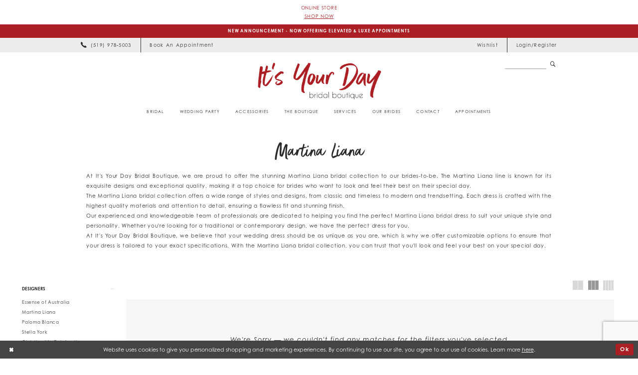

--- FILE ---
content_type: text/html; charset=utf-8
request_url: https://www.itsyourday.ca/martina-liana/in-store-plus-size
body_size: 15439
content:
<!DOCTYPE html>
<html class="html-common html-plp" lang="en-US">
<head>
    
<base href="/">
<meta charset="UTF-8">
<meta name="viewport" content="width=device-width, initial-scale=1, maximum-scale=2, user-scalable=0" />
<meta name="format-detection" content="telephone=yes">

    <link rel="apple-touch-icon" sizes="180x180" href="Themes/ItsYourDayBridal/Content/img/favicon/apple-touch-icon.png">
<link rel="icon" type="image/png" sizes="32x32" href="Themes/ItsYourDayBridal/Content/img/favicon/favicon-32x32.png">
<link rel="icon" type="image/png" sizes="16x16" href="Themes/ItsYourDayBridal/Content/img/favicon/favicon-16x16.png">
<link rel="manifest" href="Themes/ItsYourDayBridal/Content/img/favicon/site.webmanifest">
<link rel="mask-icon" href="Themes/ItsYourDayBridal/Content/img/favicon/safari-pinned-tab.svg" color="#5bbad5">
<link rel="shortcut icon" href="Themes/ItsYourDayBridal/Content/img/favicon/favicon.ico">
<meta name="msapplication-TileColor" content="#ffffff">
<meta name="msapplication-config" content="Themes/ItsYourDayBridal/Content/img/favicon/browserconfig.xml">
<meta name="theme-color" content="#ffffff">

    <link rel="preconnect" href="https://use.typekit.net" crossorigin="anonymous">
<link rel="preconnect" href="https://p.typekit.net" crossorigin="anonymous">
<link rel="preload" href="https://use.typekit.net/ilp8pcv.css" as="style">
<link rel="stylesheet" href="https://use.typekit.net/ilp8pcv.css"/>


    
<title>Martina Liana In-Store Plus Size Plus Dresses | It&#x27;s Your Day Boutique</title>

    <meta property="og:title" content="Martina Liana In-Store Plus Size Plus Dresses | It&#x27;s Your Day Boutique" />
    <meta property="og:type" content="website" />
    <meta property="og:url" content="https://www.itsyourday.ca/martina-liana/in-store-plus-size"/>
        <meta name="description" content="Shop Martina Liana In-Store Plus Size Plus Dresses at It&#x27;s Your Day Boutique" />
        <meta property="og:description" content="Shop Martina Liana In-Store Plus Size Plus Dresses at It&#x27;s Your Day Boutique" />
        <meta property="og:image" content="https://www.itsyourday.ca/" />
        <meta name="twitter:image" content="https://www.itsyourday.ca/">
        <link rel="canonical" href="https://www.itsyourday.ca/martina-liana/in-store-plus-size" />

    

    <link rel="stylesheet" type="text/css" href="https://www.itsyourday.ca/content/theme.min.css?v=20251017110523"/>
    

    


        <script type="application/ld&#x2B;json">
          {
  "@context": "http://schema.org",
  "@type": "Brand",
  "name": "Martina Liana",
  "description": "<p>At It's Your Day Bridal Boutique, we are proud to offer the stunning Martina Liana bridal collection to our brides-to-be. The Martina Liana line is known for its exquisite designs and exceptional quality, making it a top choice for brides who want to look and feel their best on their special day.</p>\r\n<p>The Martina Liana bridal collection offers a wide range of styles and designs, from classic and timeless to modern and trendsetting. Each dress is crafted with the highest quality materials and attention to detail, ensuring a flawless fit and stunning finish.</p>\r\n<p>Our experienced and knowledgeable team of professionals are dedicated to helping you find the perfect Martina Liana bridal dress to suit your unique style and personality. Whether you're looking for a traditional or contemporary design, we have the perfect dress for you.</p>\r\n<p>At It's Your Day Bridal Boutique, we believe that your wedding dress should be as unique as you are, which is why we offer customizable options to ensure that your dress is tailored to your exact specifications. With the Martina Liana bridal collection, you can trust that you'll look and feel your best on your special day.</p>",
  "url": "https://www.itsyourday.ca/in-store-plus-size"
}
        </script>

    





<style>
.custom-form .custom-form-group .custom-control-label {
    font-weight: 300!important;
    font-size: 1.2rem!important;
}
.page-plp .showcase {
    background-color:  transparent!important;
}
.showcase h2 {
    text-transform: capitalize!important;
    font-size: 45px!important;
}
</style>
<!-- Meta Pixel Code -->
<script>
!function(f,b,e,v,n,t,s)
{if(f.fbq)return;n=f.fbq=function(){n.callMethod?
n.callMethod.apply(n,arguments):n.queue.push(arguments)};
if(!f._fbq)f._fbq=n;n.push=n;n.loaded=!0;n.version='2.0';
n.queue=[];t=b.createElement(e);t.async=!0;
t.src=v;s=b.getElementsByTagName(e)[0];
s.parentNode.insertBefore(t,s)}(window, document,'script',
'https://connect.facebook.net/en_US/fbevents.js');
fbq('init', '1802215793491538');
fbq('track', 'PageView');
</script>
<noscript><img height="1" width="1" style="display:none"
src="https://www.facebook.com/tr?id=1063800140457746&ev=PageView&noscript=1"
/></noscript>
<!-- End Meta Pixel Code -->

<!-- Google tag (gtag.js) -->
<script async src="https://www.googletagmanager.com/gtag/js?id=AW-810071384"></script>
<script>
  window.dataLayer = window.dataLayer || [];
  function gtag(){dataLayer.push(arguments);}
  gtag('js', new Date());

  gtag('config', 'AW-810071384');
</script>
</head>
<body class="page-common page-plp  ">
    <!--[if lt IE 11]>
      <p class="browsehappy">You are using an <strong>outdated</strong> browser. Please <a href="http://browsehappy.com/">upgrade your browser</a> to improve your experience.</p>
    <![endif]-->
    <div class="hidden-vars" data-vars>
    <div class="breakpoint-xl" data-var-name="breakpoint" data-var-type="xl" data-var-value="width"></div>
    <div class="breakpoint-lg" data-var-name="breakpoint" data-var-type="lg" data-var-value="width"></div>
    <div class="breakpoint-md" data-var-name="breakpoint" data-var-type="md" data-var-value="width"></div>
    <div class="breakpoint-sm" data-var-name="breakpoint" data-var-type="sm" data-var-value="width"></div>
    <div class="color-primary" data-var-name="color" data-var-type="primary" data-var-value="color"></div>
    <div class="color-secondary" data-var-name="color" data-var-type="secondary" data-var-value="color"></div>
</div>
    <!-- Loader -->
    <div id="spinner" class="loader">
        <div class="round">
            <div class="section"></div>
        </div>
    </div>
    <div class="app-container app-container-fix">
        





    <div class="preheader-promo" id="preheader-promo-common" data-property="preheader-promo">
        <div class="container-fluid">
            <div class="row">
                <div class="common-top-promo">
                    
    <div class="common-message" role="status" 
         data-popup="commonTopPromo" 
         data-popup-expires="1"
         style="display:none;background-color:#ffffff;color:#AB1E24;">
        <div class="common-message--blocks iblock-fix">

                <div class="common-message--block common-message--block-text-list">
                    <div class="common-message--text-list">
                        <div class="list">
                                <div class="list-item common-message--text-list-description-item">
                                    <div class="common-message--text common-message--text-list-description">
                                        <h6>Online Store<a class="a-block" href="https://www.bridalwebsolutions.com/onlinestore/?OB38CITSY0069F81AIYDBB" target="_blank" rel="noopener">Shop Now</a></h6>
                                    </div>
                                </div>

                        </div>
                    </div>
                </div>


        </div>
    </div>

                </div>
            </div>
        </div>
    </div>


<div class="primary-block iblock-fix" data-property="fixed-header">
        <div class="preheader preheader-promo" id="preheader-promo" data-property="preheader-promo">
            <div class="container-fluid">
                <div class="row">
                    <div class="promo-link">
                        <a href="appointments">
<span>NEW ANNOUNCEMENT - NOW OFFERING ELEVATED & LUXE APPOINTMENTS
  </span>
</a>
                    </div>
                </div>
            </div>
        </div>


    <div class="preheader preheader-main" id="preheader">
        <div class="container">
            <div class="row">
                <div class="preheader-blocks">
                    <div class="preheader-block preheader-left preheader-style">
                        <ul role="menu" 
                            aria-label="Preheader Left Menu. Buttons: hamburger, phone, appointments"
                            class="has-separators">
                            <li role="menuitem"
                                class="hidden-gt-sm">
                                <span class="navbar-toggle collapsed menu-item"
      data-toggle="collapse"
      data-target="#main-navbar"
      role="button" 
      aria-label="Toggle Main Navigation" 
      aria-expanded="false" 
      aria-controls="main-navbar">
    <i class="icomoon icomoon-hamburger"
       aria-hidden="true"></i>
</span>
                            </li>
                                <li role="menuitem">
                                    <a href="tel:5199785003"
   rel="nofollow"
   aria-label="Phone Us">
  <i class="icomoon icomoon-phone"
     aria-hidden="true">
  </i>
  <span class="hidden-xs hidden-sm">(519)&nbsp;978&#8209;5003
  </span>
</a>

                                </li>
                                <li role="menuitem"
                                    class="hidden-xs hidden-sm">
                                    <a href="https://bridalwebsolutions.net/customerportal/Appointments.cfm?kid=1907ITSY002912IYDBB&r[…]OKEN=17c582c0d076bbc5-8192411D-956F-A238-6E829B6E3D6CD472" target="_blank">
  <i class="icomoon icomoon-calendar hidden-gt-sm"
     aria-hidden="true">
  </i>
  <span class="hidden-xs hidden-sm">Book an Appointment
  </span>
</a>

                                </li>
                        </ul>
                    </div>
                    <a href="/"
                       class="brand-logo hidden-gt-sm"
                       aria-label="It&#x27;s Your Day">
                        <img src="logos/main-logo?v=0e011b8f-6c14-b660-b920-70ebc5ea3b68"
                             alt="It&#x27;s Your Day" />
                    </a>
                    <div class="preheader-block preheader-right preheader-style">
                        <ul role="menu" 
                            aria-label="Preheader Right Menu. Buttons: appointments, search, wishlist, account"
                            class="has-separators">
                                <li role="menuitem"
                                    class="hidden-gt-sm">
                                    <a href="https://bridalwebsolutions.net/customerportal/Appointments.cfm?kid=1907ITSY002912IYDBB&r[…]OKEN=17c582c0d076bbc5-8192411D-956F-A238-6E829B6E3D6CD472" target="_blank">
  <i class="icomoon icomoon-calendar hidden-gt-sm"
     aria-hidden="true">
  </i>
  <span class="hidden-xs hidden-sm">Book an Appointment
  </span>
</a>

                                </li>
                            <li role="menuitem"
                                class="hidden-gt-sm">
                                <a role="button" 
   class="show-search"
   href="search" 
   aria-label="Toggle Search" 
   aria-haspopup="true" 
   aria-expanded="false">
    <i class="icomoon icomoon-search"
       aria-hidden="true"></i>
</a>
                            </li>
                            <li role="menuitem"
                                class="hidden-xs hidden-sm">
                                <a href="/wishlist"
   aria-label="Check Wishlist">
    <span>Wishlist</span>
</a>                                
                            </li>
                            <li role="menuitem"
                                class="hidden-xs hidden-sm">
                                <a href="/account/information"
   class="dropdown-toggle"
   data-toggle="dropdown" 
   role="button" 
   aria-label="Toggle Account" 
   aria-haspopup="true" 
   aria-expanded="false">
    <span>Login/Register</span>
</a>
<div class="dropdown-menu clickable cart-popup">
    <span role="button"
        class="fl-right close-dropdown"
        data-trigger="cart"
        tabindex="0"
        aria-haspopup="true"
        aria-expanded="true"
        aria-label="Close Account Menu"></span>
    <div class="account-dropdown">
        <ul>
                <li>
                    <a href="/login">Sign In</a>
                </li>
                <li>
                    <a href="/register">Sign Up</a>
                </li>
                <li>
                    <a href="/wishlist">Wishlist</a>
                </li>
        </ul>
    </div>
</div>                                
                            </li>
                        </ul>
                    </div>
                    <div class="search-holder">
                        
<div name="search-form"
     role="search"
     aria-label="Search form"
     class="search-form iblock-fix collapsed">
    <div class="search-group ui-widget">
        <div class="search-btn search-btn-left">
            <button type="submit"
                    data-trigger="search"
                    aria-label="Submit Search">
                <i class="icomoon icomoon-search"
                   aria-hidden="true"></i>
            </button>
        </div>
        <div class="search-btn search-btn-right">
            <button type="button"
                    class="close-search-form"
                    aria-label="Close Search">
                <i class="icomoon icomoon-close-x"
                   aria-hidden="true"></i>
            </button>
        </div>
        <input type="search"
               name="query"
               class="ui-autocomplete-input"
               placeholder="Search"
               aria-label="Search Field"
               data-property="search"
               autocomplete="off">
    </div>
</div>

                    </div>
                </div>
            </div>
        </div>
    </div>
    <header class="header iblock-fix" id="header">
        <div class="container">
            <div class="row">
                <div class="header-blocks clearfix">
                    <a href="/"
                       class="brand-logo hidden-xs hidden-sm"
                       aria-label="It&#x27;s Your Day">
                        <img src="logos/main-logo?v=0e011b8f-6c14-b660-b920-70ebc5ea3b68"
                             alt="It&#x27;s Your Day" />
                    </a>
                    

<div id="main-navbar" class="navbar-collapse main-navbar main-navbar-extended collapse">
    <div class="main-navbar-extended-contents">
        
<div class="main-navbar-extended-header hidden-gt-sm">
    <div class="main-navbar-extended-header-search">
        
<div name="search-form"
     role="search"
     aria-label="Search form"
     class="search-form iblock-fix collapsed">
    <div class="search-group ui-widget">
        <div class="search-btn search-btn-left">
            <button type="submit"
                    data-trigger="search"
                    aria-label="Submit Search">
                <i class="icomoon icomoon-search"
                   aria-hidden="true"></i>
            </button>
        </div>
        <div class="search-btn search-btn-right">
            <button type="button"
                    class="close-search-form"
                    aria-label="Close Search">
                <i class="icomoon icomoon-close-x"
                   aria-hidden="true"></i>
            </button>
        </div>
        <input type="search"
               name="query"
               class="ui-autocomplete-input"
               placeholder="Search"
               aria-label="Search Field"
               value=""
               data-property="search"
               autocomplete="off">
    </div>
</div>

    </div>
</div>
        
<div class="main-navbar-extended-body">
    



<div class="common-navbar main-navbar-extended-body">
  <span class="close-navbar" data-toggle="collapse" data-target="#main-navbar" aria-haspopup="false"
        aria-expanded="false" aria-hidden="true">
  </span>
  <ul role="menubar" aria-label="Main Navigation Menu">
    <li role="none">
      <input type="checkbox" autocomplete="off" data-trigger="menu-opener" aria-label="Open Bridal Menu">
      <a role="menuitem" tabindex="0" aria-expanded="false">
        <span>Bridal
        </span>
        <i class="sign" aria-hidden="true">
        </i>
      </a>
      <ul class="common-sub-menu">
        <li data-menu-item="empty">
          <input type="checkbox" autocomplete="off" data-trigger="menu-opener"
                 aria-label="Open Bridal Dresses Submenu">
          <ul>
            <li role="none">
              <a href="collections/bridal" role="menuitem" tabindex="0" aria-expanded="false">
                <span>
                  Bridal Dresses
                </span>
                <i class="sign" aria-hidden="true">
                </i>
              </a>
            </li>
            <!--<li role="none">
<a href="collections/plus">
<span>Curvy Collection
</span>
<i class="sign" aria-hidden="true">
</i>
</a>
</li>-->  
            <li role="none">
              <a href="off-the-rack-boutique" role="menuitem" tabindex="-1" aria-expanded="false">
                <span>Off-the-Rack
                </span>
                <i class="sign" aria-hidden="true">
                </i>
              </a>
            </li>
          </ul>
        </li>
      </ul>
    </li>
    <li role="none">
      <input type="checkbox" autocomplete="off" data-trigger="menu-opener" aria-label="Open Wedding Party Menu">
      <a role="menuitem" tabindex="-1" aria-expanded="false">
        <span>Wedding Party
        </span>
        <i class="sign" aria-hidden="true">
        </i>
      </a>
      <ul class="common-sub-menu">
        <li data-menu-item="empty">
          <input type="checkbox" autocomplete="off" data-trigger="menu-opener" aria-label="Open Wedding Party Submenu">
          <ul>
            <li role="none">
              <a href="collections/bridesmaids" role="menuitem" tabindex="0" aria-expanded="false">
                <span>Bridesmaids
                </span>
                <i class="sign" aria-hidden="true">
                </i>
              </a>
            </li>
            <li role="none">
              <a href="kids-formal-wear" role="menuitem" tabindex="-1" aria-expanded="false">
                <span>Kids Formalwear
                </span>
                <i class="sign" aria-hidden="true">
                </i>
              </a>
            </li>

          </ul>
        </li>
      </ul>
    </li>
    <li role="none">
      <input type="checkbox" autocomplete="off" data-trigger="menu-opener" aria-label="Open Accessories Menu">
      <a role="menuitem" tabindex="-1" aria-expanded="false">
        <span>Accessories
        </span>
        <i class="sign" aria-hidden="true">
        </i>
      </a>
      <ul class="common-sub-menu">
        <li data-menu-item="empty">
          <input type="checkbox" autocomplete="off" data-trigger="menu-opener" aria-label="Open Accessories Submenu">
          <ul>
            <li role="none">
              <a href="accessories" role="menuitem" tabindex="0" aria-expanded="false">
                <span> Bridal Accessories
                </span>
                <i class="sign" aria-hidden="true">
                </i>
              </a>
            </li>
            <!-- <li role="none">
<a href="day-to-night" role="menuitem" tabindex="-1" aria-expanded="false">
<span>Day to night
</span>
<i class="sign" aria-hidden="true">
</i>
</a>
</li> -->
          </ul>
        </li>
      </ul>
    </li>
    <li role="none">
      <input type="checkbox" autocomplete="off" data-trigger="menu-opener" aria-label="Open The Boutique Menu">
      <a role="menuitem" tabindex="-1" aria-expanded="false">
        <span> The Boutique
        </span>
        <i class="sign" aria-hidden="true">
        </i>
      </a>
      <ul class="common-sub-menu">
        <li data-menu-item="empty">
          <input type="checkbox" autocomplete="off" data-trigger="menu-opener" aria-label="Open The Boutique Submenu">
          <ul>
            <li role="none">
              <a href="about" role="menuitem" tabindex="0" aria-expanded="false">
                <span>About us
                </span>
                <i class="sign" aria-hidden="true">
                </i>
              </a>
            </li>
            <li role="none">
              <a href="what-to-expect" role="menuitem" tabindex="-1" aria-expanded="false">
                <span> What to Expect + FAQs
                </span>
                <i class="sign" aria-hidden="true">
                </i>
              </a>
            </li>

            <li role="none">
              <a href="events" role="menuitem" tabindex="-1" aria-expanded="false">
                <span> Events
                </span>
                <i class="sign" aria-hidden="true">
                </i>
              </a>
            </li> 

          </ul>
        </li>
      </ul>
    </li>
    <li role="none">
      <input type="checkbox" autocomplete="off" data-trigger="menu-opener" aria-label="Open Services Menu">
      <a role="menuitem" tabindex="-1" aria-expanded="false">
        <span>Services
        </span>
        <i class="sign" aria-hidden="true">
        </i>
      </a>
      <ul class="common-sub-menu">
        <li data-menu-item="empty">
          <input type="checkbox" autocomplete="off" data-trigger="menu-opener" aria-label="Open Personal Dressing Submenu">
          <ul>
            <li role="none">
              <a href="brides-besties" role="menuitem" tabindex="-1" aria-expanded="false">
                <span> Brides & Besties
                </span>
                <i class="sign" aria-hidden="true">
                </i>
              </a>
            </li>
            <li role="none">
              <a href="signature-elevated-luxe-appointments" role="menuitem" tabindex="-1" aria-expanded="false">
                <span> Appointment Types
                </span>
                <i class="sign" aria-hidden="true">
                </i>
              </a>
            </li>
          </ul>
        </li>
      </ul>
    </li>
    <li role="none">
      <input type="checkbox" autocomplete="off" data-trigger="menu-opener" aria-label="Open Our brides Menu">
      <a href="our-brides" role="menuitem" tabindex="-1" aria-expanded="false">
        <span>Our brides
        </span>
        <i class="sign" aria-hidden="true">
        </i>
      </a>
      <ul class="common-sub-menu">
        <li data-menu-item="empty">
          <input type="checkbox" autocomplete="off" data-trigger="menu-opener" aria-label="Open Our brides Submenu">
          <ul>
            <li role="none">
              <a href="our-brides" role="menuitem" tabindex="0" aria-expanded="false">
                <span>Real Brides
                </span>
                <i class="sign" aria-hidden="true">
                </i>
              </a>
            </li>
            <li role="none">
              <a href="submit-your-photos" role="menuitem" tabindex="-1" aria-expanded="false">
                <span>Submit your Photos
                </span>
                <i class="sign" aria-hidden="true">
                </i>
              </a>
            </li>
          </ul>
        </li>
      </ul>
    </li>
    <li role="none">
      <a href="contact-us" role="menuitem" tabindex="-1" aria-expanded="false">
        <span>
          Contact
        </span>
        <i class="sign" aria-hidden="true">
        </i>
      </a>
    </li>
    <li role="none">
      <a href="https://bridalwebsolutions.net/customerportal/Appointments.cfm?kid=1907ITSY002912IYDBB&r[…]OKEN=17c582c0d076bbc5-8192411D-956F-A238-6E829B6E3D6CD472"
         target="_blank" role="menuitem" tabindex="-1" aria-expanded="false">
        <span>
          Appointments
        </span>
        <i class="sign" aria-hidden="true">
        </i>
      </a>
    </li>


    <!--<li role="none">
<a href="/events" target="_self">
<span>
Events

</span>
<i class="sign" aria-hidden="true">
</i>
</a>
</li>-->




  </ul>
</div>

</div>
        
<div class="main-navbar-extended-footer hidden-gt-sm">
    <div class="main-navbar-extended-footer-icons">
        <ul>
                    <li>
                        <a href="/wishlist">
                            <i class="icon-syvo icon-heart-o" aria-hidden="true"></i>
                            <span>Wishlist</span>
                        </a>
                    </li>
                <li>
                    <a href="/login">
                        <i class="icon-syvo icon-user-o" aria-hidden="true"></i>
                        <span>Sign In</span>
                    </a>
                </li>
                <li>
                    <a href="/register">
                        <i class="icon-syvo icon-user-o" aria-hidden="true"><span>+</span></i>
                        <span>Sign Up</span>
                    </a>
                </li>
        </ul>
    </div>
</div>
    </div>
    
<div class="main-navbar-extended-overlay" data-toggle="collapse" data-target="#main-navbar" aria-haspopup="false" aria-expanded="false" aria-hidden="true"></div>
</div>
                </div>
            </div>
        </div>
    </header>
</div>
        <div class="main-content" id="main" role="main">
            

<div class="common-cmp plp-cmp iblock-fix ajax-cmp">


<section class="section-showcase section-showcase-top">
    <div class="container">
        <div class="row">
            <div class="showcase">
                    <div class="showcase-section showcase-header" style="">
                        <div class="list">

                                <div class="list-item">
                                    

    <div class="header header-title">
            <h2 style="" role="heading" aria-level="1">Martina Liana</h2>
        <p>At It's Your Day Bridal Boutique, we are proud to offer the stunning Martina Liana bridal collection to our brides-to-be. The Martina Liana line is known for its exquisite designs and exceptional quality, making it a top choice for brides who want to look and feel their best on their special day.</p>
<p>The Martina Liana bridal collection offers a wide range of styles and designs, from classic and timeless to modern and trendsetting. Each dress is crafted with the highest quality materials and attention to detail, ensuring a flawless fit and stunning finish.</p>
<p>Our experienced and knowledgeable team of professionals are dedicated to helping you find the perfect Martina Liana bridal dress to suit your unique style and personality. Whether you're looking for a traditional or contemporary design, we have the perfect dress for you.</p>
<p>At It's Your Day Bridal Boutique, we believe that your wedding dress should be as unique as you are, which is why we offer customizable options to ensure that your dress is tailored to your exact specifications. With the Martina Liana bridal collection, you can trust that you'll look and feel your best on your special day.</p>
    </div>

                                </div>
                        </div>
                    </div>
            </div>
        </div>
    </div>
</section>
<section class="section-plp-ajax-content section-block section-inner">
    <div class="container-fluid">
        <div class="row">

            

            <div class="plp-ajax-content plp-ajax-content-main">
                <div class="list">

                    <div class="list-item">
                        
    <div class="plp-ajax-content-filters" id="plp-filter">
        <div role="button" class="plp-ajax-content-filters-blocker hidden-gt-sm" 
             toggle-popup="#plp-filter" 
             tabindex="0" 
             aria-label="Toggle Filters dialog"></div>
        <div class="list">
                <div class="list-item">
                    <div class="plp-ajax-filter-breadcrumbs">
                        

<div class="filter-breadcrumbs">
    <div class="list hide" data-block="filter-breadcrumbs" role="list">
        <div class="list-item" data-property="filter-breadcrumb-clear" role="listitem">
            <label class="filter-breadcrumb filter-breadcrumb-clear"
                   data-trigger="filters-reset"
                   data-property="prices,colors,sizes,inStore,sortBy,attrs,stores,brands">
                <span>Clear All</span>
            </label>
        </div>
    </div>
</div>
                    </div>
                </div>

                <div class="list-item">
                    
    <div class="plp-ajax-filters">
        <span role="heading" aria-level="2" class="sr-only">Product List Filters</span>
        <a href="#plp-ajax-filter-skip" title="Skip to end" class="sr-only sr-only-focusable"
           data-trigger="scroll-to" data-target="#plp-ajax-filter-skip">Skip to end</a>
        <div class="list">
                    <div class="list-item" >
                        


<div class="plp-ajax-filter">
    <div class="plp-ajax-filter-collapse">
        <div class="filter-collapse"
             id="filter-collapse-0">
            <div class="filter-collapse-heading"
                 id="filter-collapse-heading-0">
                <button role="button" type="button"
                        data-toggle="collapse"
                        data-parent="#filter-collapse-0"
                        data-target="#filter-collapse-body-0"
                        class="filter-label "
                        aria-expanded="true"
                        aria-controls="filter-collapse-body-0">
                    <span class="label-span ">Designers</span>
                    <div class="label-addon">
                        <span class="collapse-sign">
                        </span>
                    </div>
                </button>
            </div>
            <div id="filter-collapse-body-0" class="filter-collapse-body in" role="tabpanel" aria-labelledby="filter-collapse-heading-0">
                <div class="filter-collapse-content ">
                    



    <div class="filter-nav-list clearfix">
            <ul id="linklist-0"  class="">
                
            <li>
                <a href="essense-of-australia">
                    <span class="filter-nav--text" data-autocomplete-value="Essense of Australia">Essense of Australia</span>
                </a>
            </li>
            <li>
                <a href="martina-liana">
                    <span class="filter-nav--text" data-autocomplete-value="Martina Liana">Martina Liana</span>
                </a>
            </li>
            <li>
                <a href="paloma-blanca">
                    <span class="filter-nav--text" data-autocomplete-value="Paloma Blanca">Paloma Blanca</span>
                </a>
            </li>
            <li>
                <a href="stella-york">
                    <span class="filter-nav--text" data-autocomplete-value="Stella York">Stella York</span>
                </a>
            </li>
            <li>
                <a href="christina-wu-celebration">
                    <span class="filter-nav--text" data-autocomplete-value="Christina Wu Celebration">Christina Wu Celebration</span>
                </a>
            </li>
            <li>
                <a href="sorella-vita">
                    <span class="filter-nav--text" data-autocomplete-value="Sorella Vita">Sorella Vita</span>
                </a>
            </li>
            <li>
                <a href="casablanca">
                    <span class="filter-nav--text" data-autocomplete-value="Casablanca">Casablanca</span>
                </a>
            </li>
            <li>
                <a href="mikaella">
                    <span class="filter-nav--text" data-autocomplete-value="Mikaella">Mikaella</span>
                </a>
            </li>
            <li>
                <a href="justin-alexander">
                    <span class="filter-nav--text" data-autocomplete-value="Justin Alexander">Justin Alexander</span>
                </a>
            </li>
            <li>
                <a href="all-who-wander">
                    <span class="filter-nav--text" data-autocomplete-value="All Who Wander">All Who Wander</span>
                </a>
            </li>
            <li>
                <a href="lotus-threads">
                    <span class="filter-nav--text" data-autocomplete-value="Lotus Threads">Lotus Threads</span>
                </a>
            </li>
            <li>
                <a href="luna-novias">
                    <span class="filter-nav--text" data-autocomplete-value="Luna Novias">Luna Novias</span>
                </a>
            </li>
            <li>
                <a href="alana-rose">
                    <span class="filter-nav--text" data-autocomplete-value="Alana Rose">Alana Rose</span>
                </a>
            </li>
            <li>
                <a href="evelyn-bridal">
                    <span class="filter-nav--text" data-autocomplete-value="Evelyn Bridal">Evelyn Bridal</span>
                </a>
            </li>
            <li>
                <a href="justin-alexander-signature">
                    <span class="filter-nav--text" data-autocomplete-value="Justin Alexander Signature">Justin Alexander Signature</span>
                </a>
            </li>
            <li>
                <a href="serene">
                    <span class="filter-nav--text" data-autocomplete-value="Serene">Serene</span>
                </a>
            </li>
            <li>
                <a href="serene-ame">
                    <span class="filter-nav--text" data-autocomplete-value="Serene Am&#xE9;">Serene Amé</span>
                </a>
            </li>
            <li>
                <a href="madi-lane">
                    <span class="filter-nav--text" data-autocomplete-value="Madi Lane">Madi Lane</span>
                </a>
            </li>

            </ul>



    </div>

                </div>
            </div>
        </div>
    </div>
</div>
                    </div>
                    <div class="list-item" >
                        



<div class="plp-ajax-filter">
    



    <div class="filter-nav-list clearfix">
            <ul class="filter-label ">
                <li>
                    <span>Shop by collection</span>
                    <ul id="linklist-1" >
                        
            <li>
                <a href="martina-liana/bridal">
                    <span class="filter-nav--text" data-autocomplete-value="Shop Martina Liana Bridal">Shop Martina Liana Bridal</span>
                </a>
            </li>
            <li>
                <a href="martina-liana/plus">
                    <span class="filter-nav--text" data-autocomplete-value="Shop Martina Liana Plus">Shop Martina Liana Plus</span>
                </a>
            </li>

                    </ul>
                </li>
            </ul>



    </div>

</div>
                    </div>
                    <div class="list-item" >
                        


<div class="plp-ajax-filter">
    <div class="plp-ajax-filter-collapse">
        <div class="filter-collapse"
             id="filter-collapse-2">
            <div class="filter-collapse-heading"
                 id="filter-collapse-heading-2">
                <button role="button" type="button"
                        data-toggle="collapse"
                        data-parent="#filter-collapse-2"
                        data-target="#filter-collapse-body-2"
                        class="filter-label "
                        aria-expanded="true"
                        aria-controls="filter-collapse-body-2">
                    <span class="label-span ">Collection</span>
                    <div class="label-addon">
                        <span class="collapse-sign">
                        </span>
                    </div>
                </button>
            </div>
            <div id="filter-collapse-body-2" class="filter-collapse-body in" role="tabpanel" aria-labelledby="filter-collapse-heading-2">
                <div class="filter-collapse-content ">
                    



        <div class="filter-autocomplete">
            <div class="v2-autocomplete" data-property="v2-autocomplete">
                <input type="text" placeholder="Find a collection"
                        id="autocomplete-id-2" name="autocomplete-name-2"
                        data-autocomplete-target="#linklist-2"
                        aria-label="Find a collection"
                        class="v2-autocomplete-input"/>
                <div class="v2-autocomplete-addon v2-autocomplete-addon-left">
                    <span class="v2-autocomplete-btn">
                        <i class="icon-syvo icon-search" aria-hidden="true"></i>
                    </span>
                </div>
            </div>
        </div>
    <div class="filter-nav-list clearfix">
            <ul id="linklist-2" data-autocomplete-list="#autocomplete-id-2" class="">
                
            <li>
                <a href="martina-liana/martina-liana-in-store-bridal">
                    <span class="filter-nav--text" data-autocomplete-value="In-Store Bridal">In-Store Bridal</span>
                </a>
            </li>
            <li>
                <a href="martina-liana/in-store-plus-size" class="selected">
                    <span class="filter-nav--text" data-autocomplete-value="In-Store Plus Size">In-Store Plus Size</span>
                </a>
            </li>

            </ul>



    </div>

                </div>
            </div>
        </div>
    </div>
</div>
                    </div>
        </div>
        <div id="plp-ajax-filter-skip" class="sr-only" tabindex="-1">Product List Filters End</div>
    </div>

                </div>
        </div>
    </div>

                    </div>

                    <div class="list-item">
                        <div class="content-bio">
                            <div class="list">

                                <div class="list-item">
                                </div>

                                <div class="list-item">
                                    

    <div class="plp-ajax-actions">
        <div class="list">
                    <div class="list-item hidden-gt-sm">
                        <div class="plp-ajax-action plp-ajax-filter-mobile">
                            <div class="filter-dropdown">
                                <span role="button" class="filter-dropdown-label filter-mobile-call"
                                      toggle-popup="#plp-filter"
                                      tabindex="0"
                                      aria-haspopup="true"
                                      aria-label="Toggle Filters dialog">
                                    <span>Filter By</span>
                                    <i class="icon-syvo icon-caret-right" aria-hidden="true"></i>
                                </span>
                            </div>
                        </div>
                    </div>
                <div class="list-item">
                    <div class="plp-ajax-action plp-ajax-layout-controls clearfix">
                        <div class="control-panel layout-controls">
    <div class="list" role="list" aria-label="Layout Controls">
        <div class="list-item" 
             role="listitem">
            <a href="." 
               class="theme-typo layout-control control" 
               data-layout-col="1"
               role="button" 
               aria-label="Switch layout to 1 columns">
                <i class="icon-syvo icon-layout-col-1" aria-hidden="true"></i>
            </a>
        </div>
        <div class="list-item" 
             role="listitem">
            <a href="." 
               class="theme-typo layout-control control" data-layout-col="2"
               role="button" 
               aria-label="Switch layout to 2 columns">
                <i class="icon-syvo icon-layout-col-2" aria-hidden="true"></i>
            </a>
        </div>
        <div class="list-item" 
             role="listitem">
            <a href="." 
               class="theme-typo layout-control control" 
               data-layout-col="3"
               role="button" 
               aria-label="Switch layout to 3 columns">
                <i class="icon-syvo icon-layout-col-3" aria-hidden="true"></i>
            </a>
        </div>
        <div class="list-item" 
             role="listitem">
            <a href="." 
               class="theme-typo layout-control control active" 
               data-layout-col="4"
               role="button" 
               aria-label="Switch layout to 4 columns">
                <i class="icon-syvo icon-layout-col-4" aria-hidden="true"></i>
            </a>
        </div>
    </div>
</div>
                    </div>
                </div>
        </div>
    </div>

                                </div>

                                <div class="list-item">
                                    
                                    <div class="plp-ajax-listing">
                                        

<div class="listing-empty">
    <div class="content-blocks">
        <div class="content-block listing-empty-title">
            <div class="title">
                <h4>We&#x27;re Sorry &#x2014; we couldn&#x27;t find any matches for the filters you&#x27;ve selected.</h4>
                <p>Try clearing some of your filters or using the search box below.</p>
            </div>
        </div>
        <div class="content-block listing-empty-search">
            
<div name="search-form"
     role="search"
     aria-label="Search form"
     class="search-form iblock-fix collapsed">
    <div class="search-group ui-widget">
        <div class="search-btn search-btn-left">
            <button type="submit"
                    data-trigger="search"
                    aria-label="Submit Search">
                <i class="icomoon icomoon-search"
                   aria-hidden="true"></i>
            </button>
        </div>
        <div class="search-btn search-btn-right">
            <button type="button"
                    class="close-search-form"
                    aria-label="Close Search">
                <i class="icomoon icomoon-close-x"
                   aria-hidden="true"></i>
            </button>
        </div>
        <input type="search"
               name="query"
               class="ui-autocomplete-input"
               placeholder="Search"
               aria-label="Search Field"
               value=""
               data-property="search"
               autocomplete="off">
    </div>
</div>

        </div>
    </div>
</div>
                                    </div>
                                </div>

                            </div>
                        </div>
                    </div>
                </div>
            </div>
        </div>
    </div>
</section>


<section class="section-pagination section-article section-inner">
    <div class="container">
        <div class="row">
            

<div class="pagination-links">
    <ul data-pagination-list>

        <li>
            <a
               class="h6 pagination-link pagination-action pagination-arrow pagination-arrow-prev invisible"
               data-pagination-page=""
               data-pagination-action="prev"
               aria-label="Prev Page">
                <i class="icon-syvo icon-caret-left" aria-hidden="true"></i>
            </a>
        </li>

        <li>
            <a
               class="h6 pagination-link pagination-action pagination-arrow pagination-arrow-next invisible"
               data-pagination-page=""
               data-pagination-action="next"
               aria-label="Next Page">
                <i class="icon-syvo icon-caret-right" aria-hidden="true"></i>
            </a>
        </li>
    </ul>
</div>
        </div>
    </div>
</section>



    
</div>



        </div>
        
<div class="ending-block iblock-fix">
    <div class="prefooter" id="prefooter">
        <div class="container">
            <div class="row">
                <div class="prefooter-groups">
                    <div class="list">
                        <div class="list-item">
                            <div class="prefooter-group">
                                <div class="prefooter-style">
                                    <h5>Stay in the loop</h5>
                                </div>
                            </div>
                        </div>

                        <div class="list-item">
                            <div class="prefooter-group">
                                <div class="prefooter-style">
                                    <p>Subscribe to receive updates on It’s Your Day Bridal Boutique events & trunk shows.</p>
                                </div>
                            </div>
                        </div>

                        <div class="list-item">
                            <div class="prefooter-group">
                                <div class="prefooter-style">
                                    
<div class="subscribe iblock-fix">
    <form data-form="subscribe" novalidate="novalidate"
          aria-label="Subscribe form"
          >
        <div class="block-row">
            <input type="email"
                   name="email"
                   placeholder="enter email address"
                   autocomplete="off"
                   data-input="subscribe"
                   data-rule-email="true"
                   aria-label="Email email address">
            <button type="submit"
                    data-trigger="subscribe"
                    aria-label="Subscribe submit">
                <i class="icomoon icomoon-paper-plane"
                   aria-hidden="true"></i>
            </button>
            <label class="success"
                   data-msg="subscribe">
                Thank you for signing up!
            </label>
        </div>
    </form>
</div>


                                </div>
                            </div>
                        </div>
                    </div>
                </div>
            </div>
        </div>
    </div>
    <footer class="footer" id="footer">
        <div class="container">
            <div class="row">
                <div class="footer-groups">
                    <div class="top-footer">
                        <div class="footer-group">
                            <div class="footer-style">
                                


    <div class="social-networks social-links">
        <ul aria-label="Follow us">
                    <li>
                        <a href="https://www.instagram.com/itsyourdaybridal/"
                           target="_blank" title="Instagram"
                           tabindex="0" aria-label="Visit our Instagram">
                            <i class="fa fa-instagram" aria-hidden="true"></i>
                        </a>
                    </li>
                    <li>
                        <a href="https://www.facebook.com/Itsyourday/"
                           target="_blank" title="Facebook"
                           tabindex="-1" aria-label="Visit our Facebook">
                            <i class="fa fa-facebook" aria-hidden="true"></i>
                        </a>
                    </li>
        </ul>
    </div>

                            </div>
                        </div>
                    </div>
                    <div class="main-footer">
                        <div class="list">
                                <div class="list-item">
                                    <div class="footer-group">
                                        <div class="footer-style">
                                            <h5>Contact us
</h5>
<p>
  <a href="tel:5199785003" 
     rel="nofollow">
    (519)&nbsp;978&#8209;5003
  </a>
</p>
<p>
  <a href="mailto:info@itsyourday.ca">info@itsyourday.ca
  </a>
</p>

                                        </div>
                                    </div>
                                </div>

                                <div class="list-item">
                                    <div class="footer-group">
                                        <div class="footer-style">
                                            <h5>Visit us
</h5>
<p>
  <a href="https://goo.gl/maps/FAfwm12yqrY96FW87" target="_blank">
    1661 Front Road, 
    <br/>
    LaSalle, Ontario 
    <br/>
    N9J 2B7
  </a>
</p>

                                        </div>
                                    </div>
                                </div>

                                <div class="list-item">
                                    <div class="footer-group">
                                        <div class="footer-style">
                                            <h5>Hours
</h5>
<p>
    
  Mon: 9am – 5pm 
  <br/>
  Tues: 11am – 7pm
  <br/>
  Wed: 9am - 5pm
  <br/>
  Thurs: 9am - 5pm
  <br/>
  Fri: 9am - 5pm
  <br/>
  Sat: 9am - 5pm
  <br/>
</p>
<p>
  Sunday: Closed
</p>

                                        </div>
                                    </div>
                                </div>

                                <div class="list-item">
                                    <div class="footer-group">
                                        <div class="footer-style">
                                            <h5>Information
</h5>
<ul>
  <li>
    <a href="what-to-expect">FAQ
    </a>
  </li>
  <li>
    <a href="https://bridalwebsolutions.net/customerportal/Appointments.cfm?kid=1907ITSY002912IYDBB&r[…]OKEN=17c582c0d076bbc5-8192411D-956F-A238-6E829B6E3D6CD472" target="_blank">Appointments
    </a>
  </li>
  <li>
    <a href="contact-us">Contact Us
    </a>
  </li>
  <li>
    <a href="terms">Terms & Conditions
    </a>
  </li>
  <li>
    <a href="privacy">Privacy policy
    </a>
  </li>
  <li>
    <a href="accessibility-statement">Accessibility Statement
    </a>
  </li>
</ul>   

                                        </div>
                                    </div>
                                </div>
                        </div>
                    </div>
                </div>
            </div>
        </div>
    </footer>
</div>

    </div>
    







    <style>
            
    </style>
    <div id="privacyPolicyAcceptance" class="sticky-horizontal-bar" role="alert">
        <div class="content">


                <div class="popup-block popup-body">
                    <p>Website uses cookies to give you personalized shopping and marketing experiences. By continuing to use our site, you agree to our use of cookies. Learn more <a href='privacy'>here</a>.</p>
                </div>
            

                <div class="popup-block popup-controls popup-controls--left">
                    
    <div class="list">
            <div class="list-item">
                <button class="btn btn-success-invert close" aria-label="Close Dialog"></button>
            </div>
    </div>

                </div>

                <div class="popup-block popup-controls popup-controls--right">
                    
    <div class="list">
            <div class="list-item">
                <button class="btn btn-success ok" aria-label="Submit Dialog">Ok</button>
            </div>
    </div>

                </div>
        </div>
    </div>









<div class="modal common-modal auth-modal" id="loginModal" role="dialog" aria-label="Sign In Form dialog">
    <div class="modal-dialog">
        <div class="modal-content auth-form">
            <div class="modal-header">
                <h2>Sign In</h2>
            </div>
            <div class="modal-body">
                <div class="clearfix" id="sign-in-popup">
                            <div class="form-group">
                                <div class="auth-notice text-center">
                                    <p>Create an account to save items to your wishlist.&nbsp;</p>
                                </div>
                            </div>
<form action="/login?ReturnUrl=%2Fmartina-liana%2Fin-store-plus-size" aria-label="Sign In Form" id="sign-in-form-popup" method="post" name="sign-in" role="form">                        <div class="error-summary">
                            
                        </div>
                        <div class="form-group">
                            <label for="loginEmail" role="presentation">Email</label>
                            <input aria-label="Type email" autocomplete="off" class="form-control" data-val="true" data-val-email="Provide correct email address" data-val-required="This field is required" id="loginEmail" name="Email" placeholder="Type email" type="text" value="" />
                            <span class="field-validation-valid" data-valmsg-for="Email" data-valmsg-replace="true"></span>
                        </div>
                        <div class="form-group">
                            <label for="passwordEmail" role="presentation">Password</label>
                            <input aria-label="Type password" class="form-control" data-val="true" data-val-required="This field is required" id="passwordEmail" name="Password" placeholder="Type password" type="password" />
                            <span class="field-validation-valid" data-valmsg-for="Password" data-valmsg-replace="true"></span>
                        </div>
                        <div class="form-group form-submit">
                            <button type="submit"
                                    class="btn btn-success btn-block" aria-label="Submit Sign In Form">
                                Login
                            </button>
                                <a class="btn btn-default btn-block"
                                   href="#loginModal"
                                   rel="modal:close"
                                   role="button">
                                    Continue without account
                                </a>   
                        </div>
<input name="__RequestVerificationToken" type="hidden" value="CfDJ8NWMWHNcaadBtqUBDxfPsE3ir2E08aWy1hzscFeMhAx_MMzcxFPtfKheRFQmpdAuRFlPE25dnja2-pSMpzWXfG3lyKoAJsGgImc8AnwDv3gbRrIMjJ0Ymcr1-4ZZ3RxGW4jdj5JEAExiLCdvOpOYdiI" /></form>                    <div class="auth-addon">
                        <p>
                            <a href="/forgotpassword">Forgot password?</a>
                        </p>
                        <p>
                            <span>Need an account? </span>
                            <a href="/register">Sign up for Free</a>
                        </p>
                        



                    </div>
                </div>
            </div>
        </div>
    </div>
</div>

<script src="https://www.itsyourday.ca/scripts/theme.min.js?v=20251017110527"></script>
    


<script>
    if (typeof $.cookie === "function") {$.cookie.defaults = {secure:true,path: '/'};}

    var common_settings = {
        currencies: [{"currency":0,"format":"$0.00"}],
        checkoutCurrencyIndex: 0,
        isMobile: false,
        isAuthenticated: false
    };

    $.validator.messages = $.extend($.validator.messages,
            {
                email: 'Please enter a valid email address'
            }
    );
</script>

<script>
        jQuery(function ($) {
            window.Syvo.Search.load();
            window.Syvo.Popups.load();
            window.Syvo.Subscribe.load({ url: '/subscribe' });
        });
</script>



<script>
    jQuery(function ($) {
        var modalOptions = {
            referrerUrl: "https://www.itsyourday.ca/martina-liana/in-store-plus-size"
        };


        window.Syvo.Popup_Modal.load({
            urls: {
                post: "/website/submitmodal",
                get: "/website/getmodal"
            },
            modal: modalOptions
        });
    });
</script>





    <script>
        jQuery(function($) {
          window.Syvo.Cart_Popup.load({
            actions: {
              getCartPopup: "/cart/getcartpopupcontent"
            }
          });
        });
    </script>









    <script>
            jQuery(function ($) {
                $("#privacyPolicyAcceptance button").click(function () {
                    $.cookie("privacyPolicyAccepted", true, { expires: 365, path: "/"});
                    $("#privacyPolicyAcceptance").fadeOut();
                });
            });
    </script>

    <script src="https://www.google.com/recaptcha/api.js?render=6Lcj_zIaAAAAAEPaGR6WdvVAhU7h1T3sbNdPWs4X"></script>
    <script>
        var recaptchaV3Key= "6Lcj_zIaAAAAAEPaGR6WdvVAhU7h1T3sbNdPWs4X";
        jQuery(function($) {
          $(window).on("load", function() {
            if (typeof grecaptcha !== "undefined" && window.recaptchaV3Key) {
              Common.initReCaptchaAccessibilityFixes();
            }
          });
        });
    </script>



<script>
    $(function(){
        window.Syvo.Video.load();
        window.Syvo.Product_List_Ajax.load({
            urls: {
                products: "/productsajax/products"
            },
            initialAvailableInStoreCount: 0
        });
        window.Syvo.Product_List_Catwalk.load({});
    });
</script>




<script>
        jQuery(function ($) {
            window.Syvo.Product.load({
                slider: false,
                backface: false
            });
        });
</script>


<script>
    jQuery(function($) {
        var colorListOptions = {
            plugin: {
                prevArrow: "<div class='list-item slick-arrow slick-prev'><span class='color-v2'><span class='color-v2--icon'><i class='arrow icon-syvo icon-caret-left' aria-hidden='true'></i></span></span></span></div>",
                nextArrow: "<div class='list-item slick-arrow slick-next'><span class='color-v2'><span class='color-v2--icon'><i class='arrow icon-syvo icon-caret-right' aria-hidden='true'></i></span></span></span></div>"
            }
        };
        

                colorListOptions.imageColors = null;
                    window.Syvo.Color_List.load(colorListOptions);
    });
</script>


<script>
        jQuery(function ($) {
                Common.initDraggableToggleV2();
                Common.initAutocompleteV2();
                Common.initScrollbarV2();
                Common.initIonRangeV2();
                Common.initTogglePopupSidebar();
        });
</script>



    <script>
        jQuery(function ($) {
            var lg = 1199;
            var md = 991;
            if(window.common_settings && window.common_settings.vars && window.common_settings.vars.breakpoint){
                if(window.common_settings.vars.breakpoint.lg){
                    lg = parseInt(window.common_settings.vars.breakpoint.lg);
                }
                if(window.common_settings.vars.breakpoint.md){
                    md = parseInt(window.common_settings.vars.breakpoint.md);
                }
            }
            

            
            window.Syvo.Layout_Control.load({
                responsive: [
                    {
                        breakpoint: md,
                        columns: 2
                    },
                    {
                        breakpoint: lg,
                        columns: 3
                    }
                ]
            });
        });
    </script>



        <script>
            jQuery(function ($) {
                window.Syvo.Login_Attempt.load({
                    target: {
                        showOnce: true
                    },
                    controls: {
                        selector: "[data-trigger=login-attempt]"
                    }
                });
            });
        </script>









    <script async src="https://www.googletagmanager.com/gtag/js?id=G-M1XKCFY7ZB"></script>
    <script>
        jQuery(function ($) {
            var options = { };
            
                    options = {"event":"view_item_list","parameters":{"item_list_name":"Search results","items":[],"event_id":"1077f46d-1b9a-4bef-b735-5f4a1faef568","session_id":null,"debug_mode":true}};
            


            options.isMeasurementProtocolEnabled = false;
            options.trackingCode = 'G-M1XKCFY7ZB';
            options.isConsentModeAccepted = false;
            options.isConsentModelEnabled = false;

            window.Syvo.Google_Analytics_4.load(options);
        });
    </script>







    <!-- Facebook Pixel Code -->
    <script>

        jQuery(function ($) {
            var options = { };

            
            options.isConversionsApiEnabled = false;
            
                options.trackingCode = '1063800140457746';
                options.pageViewEventId = '';
            

            window.Syvo.Facebook_Pixel.load(options);
        });
    </script>
        <noscript>
            <img height="1" width="1" style="display: none"
                 src="https://www.facebook.com/tr?id=1063800140457746&ev=PageView&noscript=1" />
        </noscript>
        <!-- DO NOT MODIFY -->   
    <!-- End Facebook Pixel Code -->












<script>
    jQuery(function ($) {
        var syvoPosIFrameOptions = {
            allowedOrigin: "https://syvopos.com"
        };
        
        window.Syvo.Syvo_Pos_IFrame_Analytics.load(syvoPosIFrameOptions);
        window.Syvo.BridalLive_IFrame_Analytics.load();
        window.Syvo.Acuity_IFrame_Analytics.load();
    });
</script>
</body>
</html>

--- FILE ---
content_type: text/html; charset=utf-8
request_url: https://www.google.com/recaptcha/api2/anchor?ar=1&k=6Lcj_zIaAAAAAEPaGR6WdvVAhU7h1T3sbNdPWs4X&co=aHR0cHM6Ly93d3cuaXRzeW91cmRheS5jYTo0NDM.&hl=en&v=naPR4A6FAh-yZLuCX253WaZq&size=invisible&anchor-ms=20000&execute-ms=15000&cb=51vszi99704
body_size: 45129
content:
<!DOCTYPE HTML><html dir="ltr" lang="en"><head><meta http-equiv="Content-Type" content="text/html; charset=UTF-8">
<meta http-equiv="X-UA-Compatible" content="IE=edge">
<title>reCAPTCHA</title>
<style type="text/css">
/* cyrillic-ext */
@font-face {
  font-family: 'Roboto';
  font-style: normal;
  font-weight: 400;
  src: url(//fonts.gstatic.com/s/roboto/v18/KFOmCnqEu92Fr1Mu72xKKTU1Kvnz.woff2) format('woff2');
  unicode-range: U+0460-052F, U+1C80-1C8A, U+20B4, U+2DE0-2DFF, U+A640-A69F, U+FE2E-FE2F;
}
/* cyrillic */
@font-face {
  font-family: 'Roboto';
  font-style: normal;
  font-weight: 400;
  src: url(//fonts.gstatic.com/s/roboto/v18/KFOmCnqEu92Fr1Mu5mxKKTU1Kvnz.woff2) format('woff2');
  unicode-range: U+0301, U+0400-045F, U+0490-0491, U+04B0-04B1, U+2116;
}
/* greek-ext */
@font-face {
  font-family: 'Roboto';
  font-style: normal;
  font-weight: 400;
  src: url(//fonts.gstatic.com/s/roboto/v18/KFOmCnqEu92Fr1Mu7mxKKTU1Kvnz.woff2) format('woff2');
  unicode-range: U+1F00-1FFF;
}
/* greek */
@font-face {
  font-family: 'Roboto';
  font-style: normal;
  font-weight: 400;
  src: url(//fonts.gstatic.com/s/roboto/v18/KFOmCnqEu92Fr1Mu4WxKKTU1Kvnz.woff2) format('woff2');
  unicode-range: U+0370-0377, U+037A-037F, U+0384-038A, U+038C, U+038E-03A1, U+03A3-03FF;
}
/* vietnamese */
@font-face {
  font-family: 'Roboto';
  font-style: normal;
  font-weight: 400;
  src: url(//fonts.gstatic.com/s/roboto/v18/KFOmCnqEu92Fr1Mu7WxKKTU1Kvnz.woff2) format('woff2');
  unicode-range: U+0102-0103, U+0110-0111, U+0128-0129, U+0168-0169, U+01A0-01A1, U+01AF-01B0, U+0300-0301, U+0303-0304, U+0308-0309, U+0323, U+0329, U+1EA0-1EF9, U+20AB;
}
/* latin-ext */
@font-face {
  font-family: 'Roboto';
  font-style: normal;
  font-weight: 400;
  src: url(//fonts.gstatic.com/s/roboto/v18/KFOmCnqEu92Fr1Mu7GxKKTU1Kvnz.woff2) format('woff2');
  unicode-range: U+0100-02BA, U+02BD-02C5, U+02C7-02CC, U+02CE-02D7, U+02DD-02FF, U+0304, U+0308, U+0329, U+1D00-1DBF, U+1E00-1E9F, U+1EF2-1EFF, U+2020, U+20A0-20AB, U+20AD-20C0, U+2113, U+2C60-2C7F, U+A720-A7FF;
}
/* latin */
@font-face {
  font-family: 'Roboto';
  font-style: normal;
  font-weight: 400;
  src: url(//fonts.gstatic.com/s/roboto/v18/KFOmCnqEu92Fr1Mu4mxKKTU1Kg.woff2) format('woff2');
  unicode-range: U+0000-00FF, U+0131, U+0152-0153, U+02BB-02BC, U+02C6, U+02DA, U+02DC, U+0304, U+0308, U+0329, U+2000-206F, U+20AC, U+2122, U+2191, U+2193, U+2212, U+2215, U+FEFF, U+FFFD;
}
/* cyrillic-ext */
@font-face {
  font-family: 'Roboto';
  font-style: normal;
  font-weight: 500;
  src: url(//fonts.gstatic.com/s/roboto/v18/KFOlCnqEu92Fr1MmEU9fCRc4AMP6lbBP.woff2) format('woff2');
  unicode-range: U+0460-052F, U+1C80-1C8A, U+20B4, U+2DE0-2DFF, U+A640-A69F, U+FE2E-FE2F;
}
/* cyrillic */
@font-face {
  font-family: 'Roboto';
  font-style: normal;
  font-weight: 500;
  src: url(//fonts.gstatic.com/s/roboto/v18/KFOlCnqEu92Fr1MmEU9fABc4AMP6lbBP.woff2) format('woff2');
  unicode-range: U+0301, U+0400-045F, U+0490-0491, U+04B0-04B1, U+2116;
}
/* greek-ext */
@font-face {
  font-family: 'Roboto';
  font-style: normal;
  font-weight: 500;
  src: url(//fonts.gstatic.com/s/roboto/v18/KFOlCnqEu92Fr1MmEU9fCBc4AMP6lbBP.woff2) format('woff2');
  unicode-range: U+1F00-1FFF;
}
/* greek */
@font-face {
  font-family: 'Roboto';
  font-style: normal;
  font-weight: 500;
  src: url(//fonts.gstatic.com/s/roboto/v18/KFOlCnqEu92Fr1MmEU9fBxc4AMP6lbBP.woff2) format('woff2');
  unicode-range: U+0370-0377, U+037A-037F, U+0384-038A, U+038C, U+038E-03A1, U+03A3-03FF;
}
/* vietnamese */
@font-face {
  font-family: 'Roboto';
  font-style: normal;
  font-weight: 500;
  src: url(//fonts.gstatic.com/s/roboto/v18/KFOlCnqEu92Fr1MmEU9fCxc4AMP6lbBP.woff2) format('woff2');
  unicode-range: U+0102-0103, U+0110-0111, U+0128-0129, U+0168-0169, U+01A0-01A1, U+01AF-01B0, U+0300-0301, U+0303-0304, U+0308-0309, U+0323, U+0329, U+1EA0-1EF9, U+20AB;
}
/* latin-ext */
@font-face {
  font-family: 'Roboto';
  font-style: normal;
  font-weight: 500;
  src: url(//fonts.gstatic.com/s/roboto/v18/KFOlCnqEu92Fr1MmEU9fChc4AMP6lbBP.woff2) format('woff2');
  unicode-range: U+0100-02BA, U+02BD-02C5, U+02C7-02CC, U+02CE-02D7, U+02DD-02FF, U+0304, U+0308, U+0329, U+1D00-1DBF, U+1E00-1E9F, U+1EF2-1EFF, U+2020, U+20A0-20AB, U+20AD-20C0, U+2113, U+2C60-2C7F, U+A720-A7FF;
}
/* latin */
@font-face {
  font-family: 'Roboto';
  font-style: normal;
  font-weight: 500;
  src: url(//fonts.gstatic.com/s/roboto/v18/KFOlCnqEu92Fr1MmEU9fBBc4AMP6lQ.woff2) format('woff2');
  unicode-range: U+0000-00FF, U+0131, U+0152-0153, U+02BB-02BC, U+02C6, U+02DA, U+02DC, U+0304, U+0308, U+0329, U+2000-206F, U+20AC, U+2122, U+2191, U+2193, U+2212, U+2215, U+FEFF, U+FFFD;
}
/* cyrillic-ext */
@font-face {
  font-family: 'Roboto';
  font-style: normal;
  font-weight: 900;
  src: url(//fonts.gstatic.com/s/roboto/v18/KFOlCnqEu92Fr1MmYUtfCRc4AMP6lbBP.woff2) format('woff2');
  unicode-range: U+0460-052F, U+1C80-1C8A, U+20B4, U+2DE0-2DFF, U+A640-A69F, U+FE2E-FE2F;
}
/* cyrillic */
@font-face {
  font-family: 'Roboto';
  font-style: normal;
  font-weight: 900;
  src: url(//fonts.gstatic.com/s/roboto/v18/KFOlCnqEu92Fr1MmYUtfABc4AMP6lbBP.woff2) format('woff2');
  unicode-range: U+0301, U+0400-045F, U+0490-0491, U+04B0-04B1, U+2116;
}
/* greek-ext */
@font-face {
  font-family: 'Roboto';
  font-style: normal;
  font-weight: 900;
  src: url(//fonts.gstatic.com/s/roboto/v18/KFOlCnqEu92Fr1MmYUtfCBc4AMP6lbBP.woff2) format('woff2');
  unicode-range: U+1F00-1FFF;
}
/* greek */
@font-face {
  font-family: 'Roboto';
  font-style: normal;
  font-weight: 900;
  src: url(//fonts.gstatic.com/s/roboto/v18/KFOlCnqEu92Fr1MmYUtfBxc4AMP6lbBP.woff2) format('woff2');
  unicode-range: U+0370-0377, U+037A-037F, U+0384-038A, U+038C, U+038E-03A1, U+03A3-03FF;
}
/* vietnamese */
@font-face {
  font-family: 'Roboto';
  font-style: normal;
  font-weight: 900;
  src: url(//fonts.gstatic.com/s/roboto/v18/KFOlCnqEu92Fr1MmYUtfCxc4AMP6lbBP.woff2) format('woff2');
  unicode-range: U+0102-0103, U+0110-0111, U+0128-0129, U+0168-0169, U+01A0-01A1, U+01AF-01B0, U+0300-0301, U+0303-0304, U+0308-0309, U+0323, U+0329, U+1EA0-1EF9, U+20AB;
}
/* latin-ext */
@font-face {
  font-family: 'Roboto';
  font-style: normal;
  font-weight: 900;
  src: url(//fonts.gstatic.com/s/roboto/v18/KFOlCnqEu92Fr1MmYUtfChc4AMP6lbBP.woff2) format('woff2');
  unicode-range: U+0100-02BA, U+02BD-02C5, U+02C7-02CC, U+02CE-02D7, U+02DD-02FF, U+0304, U+0308, U+0329, U+1D00-1DBF, U+1E00-1E9F, U+1EF2-1EFF, U+2020, U+20A0-20AB, U+20AD-20C0, U+2113, U+2C60-2C7F, U+A720-A7FF;
}
/* latin */
@font-face {
  font-family: 'Roboto';
  font-style: normal;
  font-weight: 900;
  src: url(//fonts.gstatic.com/s/roboto/v18/KFOlCnqEu92Fr1MmYUtfBBc4AMP6lQ.woff2) format('woff2');
  unicode-range: U+0000-00FF, U+0131, U+0152-0153, U+02BB-02BC, U+02C6, U+02DA, U+02DC, U+0304, U+0308, U+0329, U+2000-206F, U+20AC, U+2122, U+2191, U+2193, U+2212, U+2215, U+FEFF, U+FFFD;
}

</style>
<link rel="stylesheet" type="text/css" href="https://www.gstatic.com/recaptcha/releases/naPR4A6FAh-yZLuCX253WaZq/styles__ltr.css">
<script nonce="2WQGe9bF1NWMJmec157hVQ" type="text/javascript">window['__recaptcha_api'] = 'https://www.google.com/recaptcha/api2/';</script>
<script type="text/javascript" src="https://www.gstatic.com/recaptcha/releases/naPR4A6FAh-yZLuCX253WaZq/recaptcha__en.js" nonce="2WQGe9bF1NWMJmec157hVQ">
      
    </script></head>
<body><div id="rc-anchor-alert" class="rc-anchor-alert"></div>
<input type="hidden" id="recaptcha-token" value="[base64]">
<script type="text/javascript" nonce="2WQGe9bF1NWMJmec157hVQ">
      recaptcha.anchor.Main.init("[\x22ainput\x22,[\x22bgdata\x22,\x22\x22,\[base64]/[base64]/MjU1Ok4/NToyKSlyZXR1cm4gZmFsc2U7cmV0dXJuKHE9eShtLChtLnBmPUssTj80MDI6MCkpLFYoMCxtLG0uUyksbS51KS5wdXNoKFtxVSxxLE4/[base64]/[base64]/[base64]/[base64]/[base64]/[base64]/[base64]\\u003d\\u003d\x22,\[base64]\\u003d\x22,\x22bHIPC3XCsAZhaR/CksKMTcO5wpkGw61fw4x9w6vCq8KNwq5Gw7HCuMKqw7FMw7HDvsOVwr89NMOsEcO9d8OyBGZ4KyDClsOjHcK6w5fDrsKWw4HCsG84wo3Cq2gpNkHCuU/[base64]/DhgbCgsOHw6o1w4Fjw61PYnpyMsKlLj/CuMK5Z8OOJ11dezXDjnVhwr3DkVNVFsKVw5BAwpRTw40Kwqdad0pyHcO1QMONw5hwwqtXw6rDpcKxOsKNwod8KggAa8KRwr1zAwwmZBM5wozDicOjK8KsNcONKizChxzCu8OeDcKHDV1xw5PDnMOuS8OPwootPcKjGXDCuMO7w7fClWnCmyZFw6/ChsO6w68qaWl2PcK0MwnCnBDCoEURwq3DjcO3w5jDmAbDpyB/DAVHesKlwqstL8Orw71Rwq9DKcKPwpvDiMOvw5oSw5/CgQp1IgvCpcOtw6hBXcKpw6rDhMKDw4PCmAo/wqp2WiUWeGoCw7lewolnw6liJsKlLMOcw7zDrUp9OcOHw7zDlcOnNn9Hw53Ct2rDhlXDvSDCg8KPdQRDJcOebsOXw5hPw5nCl2jChMOVw57CjMOfw54eY2R4YcOXVi/[base64]/VwrDvXPCo8ODw6HDmMK7X8KtwpscwoXCo8KbwoZSNcO8woHClsKJFcKIawPDnsOvOx/Dl2tLL8KDwqHCocOcR8KEQcKCwp7CiHvDvxrDoArCuQ7CucOzLDozw5tyw6HDnMKsO3/Dm2/[base64]/Dn8OGwqNrPMONWV/CksKEJWURYA8IwpUkwqV/RmrDmMOCRmDDj8KGC3YDwpdRT8O+w7/DlBDCsWPCoR3Ds8K0wqzCi8OeZMKAZXLDt1hiw6BnUMOtw4Vow4AlMMOuP0HDrcKPasKtw6zDpMK6TnILGMO7wpPDtltEwr/[base64]/DqGDCrMKMQMODw44/IcKLw7TCq15DwrPDs8O0NcK7woDDo1bDjEJmw70vw7pjw6BWwrMTw6xoecK0S8Kjw7jDocOkO8KkOCfDnQY0RcOlw7XDjMO/w5lSEMKdBsOsw7DCu8OaS08Gw6/DjEjCg8OvfcO7w5bDujLCkyJ+VsOtDxFgPcObw6QXw7oUwpXCksOoNnRIw6bCmwzDucK9dwpZw7rCs2LCrMOcwqbDhXHCtwV5IhLDigwYSMK2wrHCkhPDsMK4ESXCtxZ7JVdWWcKgX0bCi8O6wpZbw5gIw790LsKgwrnCrcOMw7/DsF7CrBUxLsKYFsOJV13Cu8OWaQQJZMOvf0ZTWRrCksOJwrvCsHLCjcKSw6wtwoMTwpgDw5M9QVbCn8OZYcKbCsOhB8KuQsK8wpwhw5ZvKz4DV1M2w4fCkhvDgnx+worCgMO3YA0MPVjDscKGNTdWCcOgBhvCocKrCSQmwpxRwp/CtMOobmfCqBzDgcK4wqrCqsKeFTzCqW7DhWDCs8OSHHHDtBUrMT7Cjh4qw5jDjsOlVTvDtRwNw7nCt8Kqw4bCocKZWlBgdi0WL8K8wpFWEcOPN31Rw7IBw4TCow/DssO/w58/b0dswoF7w6dlw6HDpQfCmcOCw4oGwpU+w7jDukxQFnvDsx7ClVJ5JzcWecK4woBCasOswpTCuMKfMcOyworCpcO6Mxd9IQXDoMObw5Q+OTPDrkMfAiwqCcO4NA7CtcKzw6oUShFVTSTDhMKbIsKtMMK0w4/DvcOQDm7Dm0bDoTcEw4XDscO2VkzClC4LR2XDgiY1w6IVEMO9HRzDsAXDt8KfVXsVPlTCjSUNw5AaJk4vwpdAwqw2dU7DgsO7wqnDi3QJQ8KyE8KUY8OEU0EwFsKbMMKWwrUbw47Cs2EUNxfDlCk4NcKVPnNiKS8nA3M0BRbCsk/[base64]/ZcOQHMKiVRUxW194w4zCmcOIGGBrw43DoXnCocOhw5HDmEPCoV9AwogawrILMcOywoPChm10wpLCgVfDgcKYd8OJwqkpGsK9CTB7UcO9w71Aw6vCmhrDtsOnwoDDv8KnwrBAwprCkg3CrcKfCcKtwpfClsOew4TDsWvChFo6Q2nCm3Yxw6g9w5fCnR/DqMKQw5XDpDQhNMObw5XDkcKKPcOFwrhdw7/CqMOOw7zDoMOKwq/DlsOiDAI5bTgEw71FdcOnIsK+RQpQcG5Rw4DDucO/wrljwpzDnR0mwoUQwo/ClA3CrlJSwqXDnVPCiMKIeHVEbhvCucKrYcO5wrdmJ8KPwobChB3CmsKCKsOFQh/DjwYEwpvCmj7Ckjg3XsKRwqHDuwjCuMOvIcOad3IQcsOmw70hMizCmjzCvHpwI8ObPMO8w5PDgjnDtMKFYC7DryTCoGMlZcKvwqDCn0LCpRTCk3LDs2jDiGzCmxFzDRXCksKlUsOJwqzDhcOmayQ1wpDDuMO9wq0/Wh4oIsKrwrI5IsORw74xw7vCgsOjQlonw6fDpXomwqLChG8Qwo9UwoNBVC7CmMODw4HDtsK7S3HDuVDCgcKuYsOpwrZlRkzDhF/DuBYSCMO5w6VWDsKJOS7CsV/CtDNWw6xqDRfDjsKJwpxtwrrDrHnDpzpUPxohB8KpA3cMw6w+aMOAw6dbw4BRaEoFw7oiw7zDgMOYC8OTw5PCuAvCmVR8ZV7DtcK3CxdFw5nCnSXCi8KpwrwkURfDrMKiM3/Ck8OZG3gLcsK5bcOew71PWXzDucO+wrTDmQLCtsKxTsOCbcK9XMOjcg8NE8KHwqbDkwUow4c0HUvDvzrDgDPDosOeVBBYw63Dg8OawrrCqMOmw6YLwr4Mw685w5ZXwqYWwr/[base64]/DkzzDtngnO8OFV8O5WSQwwoYmdcObFMO/e1koNm3DizvDpHLChR/Do8OqR8O8wrPDglBZwoUNH8KDFwzDvMKTw5JvOHA0w5JDwphMRcOcwrA8N0TDvCMjwqJrwq00SEFtw6fDlsOKVn/CqgLCq8KMesOhKMKLO1RUfMK/wojCkcKEwo9kY8Kzw61TLhUecAfDrsKOwo5Pwr8pdsKSw6AdBW1APiHDiUtowqjCvMKYw4fDgUlzw6EYREfCmcOFA352wq/CtMK7Cj5hNj/[base64]/N8KOI8ObMSpFwqtsC8OaEXMAwrHDtxrDsltnwq1raD3DmsK6YWplIQ7DusOSw50HDcKPwpXCpMOZw4XDkzEudE7CmMKqwpLDj34Sw5bDk8K3wposwobDhMK/wqPCtMK9SigAwrvCmEXCpFc9wqLCn8K4woQxaMK3w49IZ8KuwqYdCMKpwpXCh8KJfMOWNcKvw7HCg2jDvcK7w5kwe8O7acKyQsKcw7TCoMOjNsOscSjDrzsmwqJuw5rDp8OlF8ONMsOOOsOcPmEmZFDCvwDCvsOGD29FwrQ2w6PDhBBlOR/DrQItS8KYHMOnwofCucO/w5fCoiLCt1jDrGhhw4HCrAnCrsOPwoPDhVvDpsK7wp0Gw5Rxw6Uww5s1M3nCnxjDp2Jnw5zCi355BMObwpkPwpFlO8KWw6LCiMKWM8KywqrDoSLClCXCvyfDm8K8I2ILwo9KalYrwpXDulI/FhbCnMKGCsKkOlDDpMO/SMOqcMKJQ0bDmRfCicOVXHgJS8O7a8K6wpfDv2bDvG9AwrPDi8OBTsOSw5PCmXzDlcOmw43DlcK1A8OewqvDhxprw7ZKD8Kuw6/DrWpoRVHDugJrw5/DmcK/OMOFw5jDncOUOMK6w7sgWsOcfcKjBsK1F2c1wpl4wqh7wopVw4fDn2pLw6tzZEjCv3kfwq7Dm8OuFy4SS2cqQjTDkMKjw67Cpx4rw5kYH0l4EGAhw64ndHQQE3sYMk/CghpTw5fDinPCocK1w4zDvyFhOBYjwpLCm1PCnMOZw5B+w71Fw4PDscKEw4MgURnCvMK5woI9wpFpwr/CqsKfw47DhGNnbT9Iw55wOVRidgPDucKQwp5WVjhjIGtlwqPDj1fDoT3ChSnCog3CsMKsahFWw5LDmlwHw6bCq8OHUS3CmsKWK8KCwox2GcOvw6JuawfDslXCjnfDln5Hw60hw7g9RMKqw5FMwotHP0Zow6/DuWrDmQAXwr98djvCisKKVSwJwpYBX8OWasOKwpDDtMK1W1lmwoc1wpU6BMKDwogMYsKRwphRdsKhwp9aI8Oqw54hQcKCKMODIsKJCsOdUcOCYi/CpsKQw6NFwrPDmCLCk3/CusKpwoEbVXQwC3fCl8OEwozDtCnCicKdWMKgQg4OTsOZwoQBE8KkwptdbMKowoB7EcKCPMOwwpNWKMKpHcK3w6DCj3hsw44rUGnCpELClMKZw6/Dh2YfCjHDv8OjwoYww4XCjcO0w4vDq3/Clw4zH08DOMOfwrhTQcOaw4HCosKeYcKHMcKlwqovwq/[base64]/DvQlFw5dcZcOhd8KrwoDCo8K0wpLClnMqw7JfwonCjsKrwoLDkmPDnsK5HcKlwr7CkjdNPX07EBbDl8KawoZrw6Bswq85EMKwPMK5woDDuQfCjyAtw5VXTEDDp8KOwqNZdkAofcKIwpRJQMO/SAtBw4AGw5NdM37CgsO1w6PDqsOvPzkHw6XDrcOaw4/Dqi7DrjfDqWHCj8KQw6xgw4Bnw43Cu0fDnRBYw68idAzDvMKwITzCocKvPjfDr8OJWsK8T0/Du8KUw5HDnnI1fcKnw5HCqT1qwoR9wp/Ckyo7w6pvQztJLsO8wp9NwoMJw5U0UGp/w41twpF4ZDs5NcOiwrfDkUJ8wpoccTBPTirCu8Oww48LdcKAMsO9f8KCLsKawpLDlAQHwonDgsKNDsKDwrJ9CsO8DD9CVBBDwrxAw6FCYcOhdGvDjw9WLMOfwpPDh8ORwrwvHjTDmsOwSBF7KMK6wonCt8KPw4PDpsOswovDpMOTw5XDhVFhScKTwogpXQkUw4TDqC/Du8O+w4/[base64]/wqpzPsODwqLDq8OiwohwfMKVw4UleMOEwrU5esOlHlPCisKyQ2TCtMOxa2QkFcOew5tqdTdzBFTCqsOHQmMhKjbCv04tw7DCtwd7wqXCmBDDox1Cw5nCosO7YAfCs8OwacKYw4QqZMOGwpd1w5RnwrPDmsOGwqwCZxHDgsOsIVk9wrXCnCdkZsONPSHDjVVlal/DusKZSH/[base64]/wqvDvsKewqHCjllvJ8K/wrTCkXMXwpXCvMKSFcOrwrvCuMODdmBQw7fCjzpSwp/Cj8K2JHgVUcKgWz7Dt8OGwpTDkgF5C8KaFEjDhMK9aVsDQcO5fzNOw6zCglwOw4NNG3LDlMKUwo3DvMOHw4PDpsOoc8Obw6HCksKNQMOzw5vDrcKewpfDhHQ3P8OOwq/DhcOrw4x/Mzo4M8Oiw5PCjEdpw7IiwqPDrmViw77Drn7Cp8O4w4rDq8O4w4HDisKlYMKQfsKHQMKfw75xwpNGw5RYw4vCocODw7EmRcKSYFjDpRTCnTTDtMKBwrvChW/CssKNLDY0WDTCuT3DrsOqBcK1WSPDo8KlAnMuAcOmRFvCpsKVNMOCw7dvXmAAw7/DhMOyw6DDmhhtwpzCt8KmaMKPLcKgA2TDtHI0bx7DkDbCqCvDtnAnwqhyYsO+w5NjUsOWQ8KZWcOcw757ezXCosKwwpNPGMOOw59Zwr3CpktWw7PDk2p1ZyIEKl3Ct8Okw5hlwonCtcOgw5pzw6/[base64]/CusOywrAQPcK0woUdwrzDisOpC8KcH8OIw6ALJjrCj8Ozw41EHxLDn0fChAswwp3Ch2Yywr/[base64]/L8O7w5Yow6HDsMOiwoLCli3CkCnCsCHDuhXDhsOceRnCrMO3w7F2OGLDngLDnn7DhRjCkBtewozDocOjHV8dwq8zw5XDkMKTwqQ3FMKQbMKJw50TwrB4XsOnw5zCk8O1w7xrU8Odej7CiRnDtsKee3LCnDlFHsO1wqADw4/Cn8KHEQXCnQktEcKzLsKnLQUjw443AsO4OMOIb8O5wr19wrttGsKKw7ktGFVHwolWE8O3wrxiwrlew47CqBtjWMOHw54Lw64CwrzCssO/w5bDhcO/ZcODATkGwrc+esOowo3DsAzCisOzwrbCn8KVNgXDiDLCrMKFfsOlAAhEIVsGw6PDhcOXw7MBwrZqw6tSw5JHCmV1EUE6wrXClUtDLcOqwqTClsKOez/CtcKJWVAhwqVHLcOnwp3DosO8w651IXhVwqRiYsOnVj7DqsKnwqETw5fDqsODDcKQOMOBR8KPGMKLw7bCoMOiwqDDkQXCmMOld8OQwoB5CF7DhyDCssKhw6zDuMKfwoHCkDnDncKtw7xyZ8OgesKrYGsaw4pSw4EdW0sqFsO5dBXDmz3Ci8OZUl3CpRHDj3ouTsODwq/CocKEw70JwrpMw59wZMKzW8KmR8O9woQiIMOAwqsvPlrCgsOmUMONw7XCsMODN8ORFC3CtFVNw6NvSxHCmDUxDsOTwrjDhkHDjGx3M8OxBUPCljXDhcOxVcOnw7DDgQkrBMK1P8KmwqJSwqTDsHHDgTVgw63DncKmV8O8TcK0w7Y5w4hsZMKFKQYIw4EaMx/DhcK/w5pWH8O4wovDskFODsOpwrfDssOrw4DDhV4+aMKLTcKsw7M6M2wNw4IBwpTDmcKvwpQ6CCLDhyHDocKfw5FbwpxHwoHCjhhJGcOdPgxLw6/DklrDv8Ofw5xTwqTChMOUPWdxeMOMwp/[base64]/DgsOKSsKywr7Du8Opwol+c04Fw5zDjsK0w6QUQcOYaMKhw41ZfsKVw6Vzw7nCtcOMRcOWw5LDgMKfC1jDpgvDu8KSw4zCrsK3L39lNsKSesOIwrU4wqAvEgcYUDc2wpzCv1TCncKFOwrCjXfCkks+ZF/DvjI5AMKZbsO1G3nCq3PDn8Kgw6FRw6UVIwLClcOuw7pZOiDDuT3DtnFaDMO/w4bDuCV8w6HCocOgFkETw43CgcKme3nCuH8ow6BQb8KEfcKdw5XDkFbDssKvwr3CtsK/wrx0b8OOwpPClk02w4LCksOKfCnClhQeNhnCuELDnMO5w7NqDzjDpW7DtcKewpEawpjDi13DjDtcwqzCpyDDhsKVBAEEIjfDgDHDo8O7w6TCpcO3NyvCslnDg8K/UMOWw6HCnVpqw64ONsKkRCVXXcOLw7ghwp/Dj056RsKyBAh0w73DqMKEwqfCscKxwpXCgcKLw7A0MMKCwoxvwp7Cg8KOSUUyw7bDvMKxwp3Cv8KEecKBw4s4CFw7w7UNwrcNJmhaw7I9CsKMwqUVPB3DvCRNS37CscKxw4jDmMO3w4FPKlrCuwrCtR/Do8OxNiXClljCkcKcw7l8wrPDnMK2UMK1wpEfJFVJwqvDs8OaXzpBfMODVcO3eHzCscOww4JsFsOfMAggw4zCvcOKY8OVw7HCmWPChRgjTBV4XGrDvMOcwpLCrhpDP8OpLsO4w5bDgMOpMMOowq8rD8OPwpcHw55AwpnCqcO6DMKdwrrCnMOsHsOhwozDtMKtw5zCqW/Diw45w4Bac8KSwoDChMKkSsKFw63CuMOXHBo7w4HDssOqB8KwXsKRwrIPQsOeGcKRw58ac8KcaQZfwpbCqsOaCjB6U8KswpXCpDdRSDTCm8ObBcKTTUkCR0bDoMKyIR9Cel0dIcKRe1/DrcOMU8KnMsOxwqLCpMOzcnjCgmJxw73DoMOywqvCgcO0GAXCs3DDmsObwpAxMgHCssOcw5/Cr8K8W8Krw7UgRX7CgHFhPg3Cg8OkNgPCpH7DqwB8wpFrWTXClAQlw4bDnlcsw7vCuMOgwofCkirDv8OSw5BYwprCicOgw6plw6R0wrzDognCh8OrN2YvdMKvTxU9SsKJwr3DjcKGw4PCn8K/w43Cm8O+YUvDkcO+wqTDk8OaBEsew7h5OQtdGcKfMsOGZ8OxwrJSw6NiGxMGw5rDiUlcwqksw7PDrC0bwpDDgMOdwpvCohhrWw5YVgvCu8ONNAQxwppSe8OSw6BtEsOPCcK0w4rDvGXDm8Oxw7/DryBPwpzDgSXCnMK8esKEw7DCpjFlw65NEsKfw4tgR2nCpVEDQ8OAwo7Dq8Oaw4/DtQlKwpsVHQfDnxzCukbDkMOjciUMwqPDocOiw4/Cu8KAwrvChcK2MSzCuMOQwoLDlltWwovCi37CjMOqUcK8w6HCv8KMXBnDiW/[base64]/MxvDqsOawr/CiBULVcK5w5fCqSZ1JnLDohTDpX84w5VDN8KZw7HCq8KuAWUqw4bCrCrCoB19w5UDw5fCqzcyakQvw7jDhsOrGsKkHWTDkEzDm8O7wq/DkFFtccKSUyjDkijCv8OfwoxAYGzCqMKVaUckHTfChMOYwppDwpHDu8Onw4jCosKuwp/CjwXCoGozKkJNw43ChcO+Kh/DnsOgw5Rrw4TDjMOjw4rCncOfw7XCmsOuwrfCi8K1EsKWS8KdwpXCuVVRw5zCvnobVsOSJAMVV8OUwppVwphkw5DDvcKNEUZiw7UCRcOWwpR+w5rCt2fCr1fCh0AWwqzCqFBxw4d+E2/Cl0vCv8OTYsOBBRJxeMOVT8KvNFHDhhnCvMKVVk/DssOJwoTCrSJNfMKxbsOFw4IGVcOtw4HCgT0xw4rCmMOjMhfDrRbCn8Krw6TDiwzDplsiE8K6NyXCnCXClMKJw6sEYsObdhcBGsO4wrLCnHfDocKqB8ODw4vDgsKPwpkCTzHCrR/DoC4Awr4GwpvDpsKbw47DocKYw63DoDdQQ8KFeEoKWEXDpSYpwpXDp3XDtEzCncO1wpNsw5oeA8Kbe8Kbe8Kiw6w7fjvDuMKRw6YLa8OFXyfClMK4w77DvsO0XB/CuSAINMKBw6TCv3PCi3HCjhnCqcKrDcOMw61ODsKHfiMaEMOtwqjDhMKWwq41U1HDp8Kxw6jCk3jCki7CigESAcOSc8OuwrbDocOAwqXDjA7Dm8OAXsOgKVbDsMKjwopOHlvDnh/Ct8KYYRd9w5Niw6lbw6Niw67Dv8OWecOzwqnDlsO0UA4dw7o4w6M5NcOQDU9ew41lwrHCgsOfeFxZLMOtw63CqcOFwqbCjxEiW8OpLMKBeSthVWnCrAkew7/DhcOzwrvDhsK+w47DgcOwwpUkwo/DsDoBwr88OzNlfsO8w6TDtCPCgAbCgQlPw5/Cj8O3IXfCrgJLeVHCum3Cmk0mwqlKw4TDmcKpw4nCqEvDq8KAw7HDqcOvw7tCH8OQKMOUKWBXGH0gR8KXw4dcwr5nwqAqw6Rsw7c8w5p2wq7DiMOXXCRmwoQxZQbDqcKxIcKgw4/Ch8KiE8OtNSfDojHDkcKJfT3Dg8KywoPCisKwasODVsKqJMKYTkfDgcOYGkwFwodBbsO5w4Qow53DksKmNAt4wr05Q8KHXcK+ECPCnkXDisKUCMOue8OKTcKtbH1tw6ovwpw6w6haOMOhwqfCsE/DtsOVw57CncKaw4nClsKkw4XCmcO9w63DrBRhFFdZdMKGwr4fZ1DCrTHDvSDCs8KPDsOiw4UEZMKjLsKHV8K2QG9qN8O8DVMyEzvCnCnDmD1oacODw7nDtMOsw4osFlTDoGY/wrLDuE7CmVJ5wrnDgsKKPhHDr23ClsOeBmPCjXHCnsOJEsOvXMO0w73DkMKEwpkdwq/[base64]/CnWHCpTbDmcKtDcKfBjBHFzdYWcKuDMOGM8OWFUodw6XChnDDqcOWc8KXwrXDpcOjwqluVMO/wprCn3jDsMKswrDCsREpwpJdw7jDvsKaw77CjT/Dnh88w6vCn8Krw7Q5wrHDkhgRwrjCllJHGcOsMsOvw5Jgw6pLw6HCs8OOQ1lSw7QOw7zComDCgHDDl0vDkEx0wppkM8K7Tz/DtBoSWFkJRMKTwo/[base64]/w6ozwr/[base64]/[base64]/CuA5dwr5wwpJVw7bDpnNaScK3w7zDq8KsYE8UZsKvw5Jhw4LCoVwnwrbDtsOUwrvDnsKbwrHCuMKTOMKUwqNJwrY/wqNSw53CoykIw67Cuh3DlmDDkw4TScOFwo9fw7goDcOcwqDDk8K3cjHCjA8vewLCncOXHsKhwpzDsT7CuGUYVcKqw69vw5IKKzYbw7fDhcKMT8OjScKtwqB2wrTDuU3Dp8KMBSjDmyzCpMKjw7tCGxTDk1UGwoIgw691HkDDosOOw5RMKGjCssKKYgvDgmg4wr/CijzChkLDjk4/wobDl1HDpAdTVX5Mw7LCrjrClMKxdQ5kSsOgBBzChcOvw7fDthrCqMKEfjB7w4JKwp9VaQzCngzCjsO7w7YDwrXCrz/CgVthwp/[base64]/[base64]/DhEJqDsO5wrd8w7LDsFfCg0EWw6fCuMOrw6nClsOGwqcHAixiAWbDtzEKUcK7SSHDo8KBSnRGYcOiwrY6DCcmVcKrw6vDmSPDlsOzYMOccMOjH8K9w7lxfRcZVSZrSQFow7vDokYsFB5Tw6Z1w68aw5nCihl2ZgFkM0/CmMKHw4F4UxkeLcKRw6TDjyTCs8OcVG3CoRNUCSV7w7/[base64]/[base64]/ScO4w416V8KRwqXCjsKaw4jCpxXCjloPEBkWBVkgw4rDoRYBcCzCuzJwwqzCj8K4w4YxC8OHwrnDnFprLsKrGC3CvlDCt2VqwrPCtMKgYhRiw4vDpw/CvsOPE8Kbw4ELwp0yw5VHc8OhG8K4w5zDlcOPHDZswovDp8KvwqQBV8Ovw6TCiwvCmcOZw6YLw4/Di8KIw6nClcKvw5HDuMKXw6lNw57Dk8OkaSIeZMK/w73DqMOSw5YFFBAfwoFQbG3CvgrDpMO6w5rCj8KqSsKDZgPDg1ETwq94w5oBwofDkAnDgsKnPG3DmV/DiMKGwp3DnAbDgmXCoMOcwqFkFlPChFccwqdfw4B7w59Jd8O4Jzh5w5PCqcKPw6XCuQLCjR3ChHjDj0LDpgNzd8KSB1VmIsKMwqzDoQMiw7HChifDq8ONCsKBNVfDtcKYw6fCtQvDrhoYw77Cvi8rcW9jwqBuEsOfBMKXw4DCgCTCoXTCscKfeMKZEwhyQB5Mw4/DssKDwqjCjURGWybDvjQCPMOhWh9VfznDr2TDqSBIwo4ewo0zRMKtwqcvw6kKwrVsWMO2UD8jHVLCtHzDtmgqAjNkeEPDncOpw7Vxw6DClMOGw7tBwoHCjMK7ChBmwqTCsiDCu1JLLMOMOMOYw4fCjMKWwpfDrcOmX3/DrsOFTU/DthdabUd+wolKw5ciwq3CncO5wpvCmcKlw5YHWBXCrncJw67DtcKfLBM1w7Rlw4cAw6HClMK7w4LDi8OcWyRhwpI5wohCRyjDusKDw5IJw7s7w6pDNkHDtsKWc3R5KxnCjsK1KsO2wrDDrsOTX8Kow6wYZcK7w71Wwq7CpMKbb34FwoF3w5s8wpVNw7/DtMK8YMK/w4pSWRLDqikaw6YtXyUXwpsNw7PCt8OPwpTDj8OEw5oowp9HGlzDp8KJw5TDgGLCm8ONc8KCw7rCgMOzVsKKDMOpUi/DmsKQQGzDv8KBFsOddEvChMO9T8Osw5pIecKhw5XCrG9XwpwifBdGwofDszjDg8KawpbDpMKFTDE1w4fCi8ONwpPDvybCiTNlw6hracOBZ8OOwqvCj8Kdw6vCmF/Dp8O5fcKDesKTwrjDsDhmNHsoU8KMeMObIcK/wrvDn8OIw582wr0zw63CjhoYwo7Cj1nDrnTCnUHCoFkkw6HDo8KTMcKFwp9CaRwGwq3CicO8NUDCnGl7w5Mcw7F0C8KfZ0c9TcK0BzvDuRR3wpJWwpHCosOdasKHNMOUwo9qw7jCqsK5PMO1SsKqEMO6OB83wprCrsKDMzbCpE/Dv8KfVl4HbREbBlzCtMO8OMKbw7xVCsKxw4NIBkzDpi3CslPCgn/CtMOqfxfDvsKaEMKBw70ESsKhJR/CkMKmLWUXfcK/fwBtw5IsdsOAYyfDssOZwrHClDNgR8Kdezo5w6Q/w67CksOUIMK7UMOJw4R9wo/DksK9w4jDomM9LsOtwqhmwp7Dq1MEw7XDkSDCnsOdwpw2wrvCgg/[base64]/Dj3EUb8KEwrzDvlIcKUFydQvClFbDlCUWw642bUfDuBrCuWxHEMO7w6PClUnDnMKbY3dBw6Q7d0psw53DuMORw4siwpsMw51AwqfDnQ81VGHClkcDM8KWBcKfwoPDoyHCvxTCvygDVcKpw6dZCjvCssO0wq/ChHjCqcOVw6HDr2tLWx7DuBTDvsKDwp1wwpLCjWlKw6/Dv0sGwpvDtmwyaMK/QsKvJMKEwrxpw7nDmMO3HGHDrznDli3Cth3Cqx/Chz3Cm1TCq8KRFMORIcKgQMOZQW7ClWZlwojCt0ITFUs3LwTDqEPCphjCrMKReXltwqNQwo1dw5nCvMOBUWktw5/Cr8KSwr3DjMKzwpPDncOqfljChSweE8KMwpLDrUc7wrNedjfDtQxDw4PCvMKETRbCo8KdR8Ofw6fDthQODsOGwqfClzFEMMO0w7sFw4R+w5nDvQ/DjxsDE8OTw4cqw7E2w4QZTMOKAhjDtsK0w4ARbsKmQsKvdE3DscK7cgcKw55iwojCgsKIBSTCl8OKG8K2R8KmZcKqbcK/L8OkwqrCmRcEwqVXUcONG8Kww4lew5VWXMO9ecKhZsKuLcKBw6I+HmXCrAfCq8OiwqDDmcOaYsK4w6DDmsKNw71gc8K6N8Opw6ohwrtSw6lZwqhOwqzDosOowoDCiUZ8X8KuJMKhw6BOwqfCjsKFw78UdyJZw4TDhkhgAx/Cm2IKC8OYw7YxwovCgUp1wq/Dh3rDvMO6wq/DjMOLw7vCv8KzwrtqQ8KUIDnCm8OXFcKrW8OYwr8Ew5fDjXAhw7bDqnV1wp/CkHNkXC/DlknCpcOWwonDg8OOw7ZHOS5Ww5HCgsK8WcKVw50YwojCscOswqXDvMKPOMOew47CuVtnw7EtRCsVw7QwH8O+Aid7w5Eewo/ClmsRw5TChsK2GQNwZynCjAnCpsOSw4rCiMKMwrhXM1tPwo3CoCLCgcKVBFN9wpvCgsK7w5Y3CncPw4nDhkHDncKwwpQoQcKxHsKxwr7DqijDi8OBwp0CwpA/BsKuw6MSQ8Kfw7bCsMK6wr3DqkTDg8K+wqVKwrIXwoJvfcOjw4t6wq/CnwN5BEvDj8Olw5xmQRwFw5fDgknChcKtw7ccw7/DjRfDrBsmaU/DmFvDlHwsLmLDvSzCtsK9wqTCgsOPw4EQQMKgd8OQw5TClwzDjFbCiDnCkRfCoFfCtMOpw5tBwoNsw6BoXnrDkcOkwoDCpcK/w6nCkyHCnsKzw5IXGDMSwps9w7syFBjCjMO7wqohw4dBbx7Dr8KGPMKmNwV6wp5rahDClcKLw5zCvcOJGyjDghzDosKqJ8KMD8O1w6TCuMK/Ox1Cwp/[base64]/wqo9w53CjjMGw60xVMKRwpDCucOzRMOYZGTCpm8NbgpoTXjDnxvCjMKTWlUYworDk3ttw6PDsMKIw7PCssO4AUDCvXDDjwjDvU52IcKdCU8kw6jCtMOoA8OXOUYMV8KPw5I4w7nDpcOlWMKtX0zDpw/Cj8KiMMOQIcKdw5wcw5zDjj0GasKww7YxwqU1wo1Dw7p9w7Ydwp/CusKof1zCk11yZTXCjgHCpiZpQ38sw5UOw6/DkcObwpd2VMK1aE5/PcKWTMKxWsKFwp5Jwr9sasKEKEJ2woXCt8ODw4HDvCxcSGLCjBRyJMKGY3rCkFnDkV/[base64]/DvsOEw7zCqMOrw6lJwozDg8OTw4XCksOhVnhLG8KXwqtTw5fCo0pndE3DrlFNZMOzw4bDvMOAw6lvecKZOMOfZsK1w6fCpx5vLMOSw6nCqFnDm8OtHig1wpPDoBQyBsOzfVvCt8K/w64Twrdmw4fDrR5Lw6XDn8Oow73DnGZgwrfDpcOFIERRwoDCosK2Q8KHwoJxUFV1w7EGwr3Dn3kew5TCnAMbJzTDjxDCrx3DrcKzQsOswqk+WzbCqybCrzLDnTnCunkCwrcWwrh1w77DkxPDkBvDqsOibXbDl23Di8KdCcK5Ei1/[base64]/wq9KwqkYbBLCh8KxGi13YWp8SBDDoFhMw4/[base64]/DisO1V8O4w4TCt0ozBmxILFooDCciw6LDswFUcsOvw6nDt8OIwonDjsOafsOEwqPDnsO2w5LDkQ55UcObMgTDrcO7wogAw67DlMOBOcOCSSHDgCjCmHoww7rCp8KawqNQKWx5JMO5JQ/ClcOSworDkEJFQcONZijDlFhVw4HCtcOHZ0HDhntYwpHCuS3CoQBnC17CjiINGDANL8OXw5bDni/CiMKmWWcewpVmwp7DpxEOBcKFIwHDuw4Qw6nCq182asOgw6TCtS5lYTPCk8K8WCQzZiHCnGVUwoMKw69pZV8Wwrs/[base64]/DucKgbxvDoHs/woEpV8K3P2Jaw6M8wrU8wqjCtxPCnAxsw4DDksKzw7ZmWsOcwp/DtsKFwrjDn3vCiiBxcRnCpMKiSBwtwqZfwp0Bw7jCuC4AZcKtdycUWX7Du8KTwo7DsDYTwoFocE0mK2dDw5sPVSsowqwLw7AMcwwcwrLDnMK5w6zCicKYwpJzM8OuwrnDhMKaMBjCqlLCh8OSEMOJesORwrbDssKoQjJgbErDiFMuCMK/aMKQa3wJDW8MwpJYwr7Cr8KWcjotM8KXwqvCgsOqd8O+woXDrMKABgDDpkNnw4QkOU9Kw6RIw6TCscKdLsOlVD83NsKpwq45OGlHQT/DvMOGw4FNw4bDjiPCnAAyaSR1w514w7PDqsOUwoduwoDDtUrDs8OgNMOpwqnDkMKpUEjDvxfDisK3woIRSx4AwpgjwqBRwoXCtXnDvQE3PcOmWwt8wonCjwjCsMOpJcKnL8OrNMKtw47ChcKyw4Z/NxUvw4zCqsOEwrTDk8K5w4gLYMK2dcKFw7I8wq3Cgn/Co8K7w63CjkLDjGN6Py/DksKcw51Ww4PCnhvCrsO0JMKQBcKXw47Dl8OPw6ZjwrTCmDzClcKfw57CjjPCr8OcA8K/JcO0dUvCocObZ8OqG0lVwq1ww4bDnlDDmMO5w65OwrcPXnRRw5fDpMOswr3DtcO2wp3DmMK8w6w7w5sVHcKVdsOnw5jCnsKbw7nDscKkwokxw77Do21+O3Q3cMOgw6Q7w6zChG/[base64]/ZlViwrvDn1/[base64]/[base64]/DkcOLFi9Sw6ZAwq0cN8ONW8OibMOQw41HKcKrCmbCo1/[base64]/[base64]/Cq2/CgMKGw6ROOWvCqsKJYMOfwojCjiNMwrjCq8OGw5h2FMOEw5lTYsKnZj7ChcK4fjfDmR/DiTfDjgPCl8Oxw60Bw67DsnxITTQBw5PCn0TCrR8mM1NCUcOXWsO2MkfDj8OKYTQdf2bDsWzDlsOow6JxwpHDi8KIwq4Ew6cvw7fCkBvDu8KnQ0HCogHCtWlOwpXDjsKfw6NaVcK/[base64]/w5TDggDDoMKqw4wZwqQnwrnDqcKLAsKmwpt1wojDknDDpEFgw47DplvCnx/DrsOFBsO7YsOvDk1lwqRswrIpwprDlxBAcA4gwrhwIsKBAXsiwo/ChmAcMBzCnsOLMMOYwrtPwqvCh8OGU8O3w5/DqsOQQDbDmcOIQsOSw6TDllBfwpcMw7zDhcKfQmwkwqvDojUOw7TDm2DCrmVjZljCv8KQw57DrSxOwonDlMOKMldkwrHDmw4Mw6nCj3QHw7/Cu8KiQMK3w7Fhw7YBTsOzGDfDvMK8RcKvVxbDl21rMmx0MXHDmFE/HV3DhsO4IHEXw4lHw6krAk48B8OIwrvCpkPCvcOCbgXCqcKFKWwlwpZGwqc0DsKSasOzwpVPwoHCq8ONw4scwrpowrIpXwzDjHTCpMKnBkxtw67Cnm/CssKNwrRMNsKUwpPDrGY4esKGfAnChMOfX8O6w7g9w6VRw6l3w58uJsOYTQM/wqlCw6/Cn8OvbmkTw63CsGIYKcKzw7XCtMOewqEOdEXCvMKGacKhJSfDgAXDv2fCjcOBCCTDnl3CtBLDgMOdwoHCvwdIUXAwLicvWcOkVsKgw4LChl3DtnNTw67DhmlpBHjDohTCjsOYwo/Cm3Q0ZsO7wpYtw791wr7DjsOdw689Y8OHOG8Qwpp7w5nCoMKPVQkcHwocw4NZwo0jwqTCmHPCocKyw5IvLsKwwrjChgvCvDjDr8OOagvDuwNHIDDDusKyfyplTR7DucO1ejxJbsOzw5VnAcOow5/CrhDCiGAjw6NGPxp7w5gsSXvDtHnCpnHDkcOIw6rCvDI2OXvCpH8tw7vCssKfbUVbG07DsyQIa8KTwovChETCoTjCj8OlwqvDsjHCk3DCv8Opwp/[base64]/CnkFswojDk8OIwppAZxpYwqzDsDPChg9Rwr/DrBjDhxpfw6rDs1rClkwOw4vDvmvDusOtfsOrQMOlwpnDkknDp8O0OsOUCS1pwqTCrF3Cm8Kww6nDqMKfbsOlwrfDjUMeGcK5w4/DlcKrc8OtwqfCq8OdAcOTw6p2w78kXxhCAMOJR8KWw4Yowqcnw4M9Q2hnHk7DvETDtcKxwoIcw5MtwqXDtSNAI27Cq08vO8OQNlh2QsKUEMKiwpzCtsOkw5bDilUiaMOSwo3Dr8OoOz/[base64]/aMK/[base64]/DiMKrwqoTw5rDj8ONWyHDmlrDvj8dw4Uewo7CmRNKw7LDmRvClEIbw5XDhmJEKcKMw5fDjBTDphJTw6Urw73CnMKvw7VeO2x0EMKXA8KWKcOXw6Buw6DCkcKCw74bEBpHEMKTHAsIIVwLwp/DlT3CjTdWTiITw6TCuhVAw5DCgG5vw4TDnB7Dt8KUf8KIBE8lw7zCosK/wqTDrMOpwr/CvcOWwpXCg8KYwpbCmBXDu3UOwpMxwpjDhhrDusKUXQoMFCR2w6JQEitrwokrfcOwOHkLZTTCpcOCw5DDgMKRw7hYw45yw599ZnPClmHCksKJDxl5wqsOb8OgesOfwrQ9UsO4wowyw70hB20Sw4cbw70AJ8OWfmvCniPCrAQYw6rClsK1w4bCmsKWw4/DiVvChGTDm8KIWcKew4HChsKgNsKSw4rCjS1VwqovMcKjw40gwohpwpbCiMO5L8K2wpJiwokJaCPDscORwrbDph0mwrLDhMK1OMO6wqMRwqHDhF/DncKvw6DCosKnazLDlznDsMOTw7shwrTDksKtwrpSw7FvCTvDiBjCkUXCncO4IsKzw54NLDDDisO2wr8HezrCk8KTw63Dvn3CvsOQw5nDg8KCKWVuZcOKCg7DqsObw78fE8Kyw5FLwqslw7jCtsObPEXCssKDZmwKScOtw6l1bHFoFxnCr3rDnVIowrRswqRXFQY/CsOAw5VhLTzDklLDszZPw7xYYG/Cn8OHBmbDncKXRATCmcKgwoVIJ3xVeUB7AhjCisOLw6PCuV7Cj8OWUMOYwqE7wp10YsO+woJ2wrrDnMKEO8KBw7BJwrYWbMK6esOEw4kkMcK8C8O7wopJwpd0XT9EAmoCXMKmwrbDuDLCgW04AkXDuMKewpXDlMKwwqvDncKIJw4pw5QdWcOfF3TCm8Kew5l/w67CucOkBcOuwo7Csn4uwrvCp8Kxw4pmIiI6wqHDicKHVBpIU2zDkcOswpDDrBZ/bcKuwr/Dv8K6wo/CqsKeOgnDtGLDq8OwHMOtw79PcVMBUhvDpBslwrHDkChPc8OuwprCmMOeSQUEwq0iwrHCqg/DjlIqwo8/UcOAJDF+w5XDlEHCiENMYG7CvBxyS8KjMsOAwr7DpkwJwqFRRsOrw7XDsMK8GcOpw7/[base64]/CncK3QcOTK3k+w54Xdn1lU8OOQVXCp8KcPsKQw5cTNzTDkzMLTkLDg8Kuw5gkRsK9TiFbw40rwoYQwoBAw6fCti3CsMOzBS0CNMKDWMOVJMKRQ2sKwpLDn3lSw5kQd1DDjcO0woQkR2Ehw5g7w5zCkMO1A8KwXnI/[base64]/wrvDscOeHGxmwoHCmsKxVVbDicOOw7tswowRY8KXcsKPA8Kjw5Zba8OZwq9ww6XDmRhgLgI3P8OpwoEZO8O6TmV/JVV4ScKNQcKgwp8Qw4x7wr5FIcKhMMKGKMKxTR7CtXBfw4BBwojCgsK6F0lRKcKGw7MUN1XCtVLCtDfCqGNqBHPCuSMzCMOhMcKJHgjCvsKkw5LCl2HDnMKxw6NKZ2lZw4RvwqPCp2xlwr/Dg35SIh/DlsKUcSEZw5kGwps0w4nDnBciwrXCjcKhCxMKBj9Yw7snwrbDvgBsf8OFVTwLwr3CocOuc8OYP3PCp8OuHMOWwrfDqcOZHRlyJUw6w5/DvBgLwpvDscOzwqTClsKNBj7Duy5XQFVGw5TDr8KTLDtfwp/[base64]/[base64]/CiXTDilMmwr8ODMOowqnDscKlw4fDsRDDlSw8O8KLchpIw6PCtMK0bsOowpt2w6FtwoPCiiXDjcO4EMKNZ1ZXwrNgw4sRakASwql3w47CugA4w71mYcKcwo3DrsKiwqBsZ8O7EVROwo91RsORw43Dkh3DtmQGbQdewpgYwrTDosK9w7nDqMKSw5/[base64]/BcO4P0DCoAcXw6gnVsOIdMK2MWsew78sGsKiDnLDoMKuHQjDscKpDsOjf1rCmVNWPCfCkzTDuHRgCMOGcUFVw5DDlAfCk8OGwrUOw5ZmwoHDiMO6w4RaPzfDrsKQwo/Dt3DCl8K0OcK/wqvDpGbConzCgcOSwo7Crj5yTsO7LgfCuTPDiMObw6LDrSwyf2/CsE/DqcK6LcK0wrPCoT/CvljDhSNBw6DDqMOvXG7DmDYAQ07DncK4TcOxK07Doz/Dp8KnVsKyFMO8w7DDrR8Gw7fDr8KRNwo7wprDnjLDoi9/wpJTwqDDl0NoBS7CjRrCpVMVBHLDjw/DplnCnHPDmE8iQh8BDWrDlSlSRQ\\u003d\\u003d\x22],null,[\x22conf\x22,null,\x226Lcj_zIaAAAAAEPaGR6WdvVAhU7h1T3sbNdPWs4X\x22,0,null,null,null,1,[21,125,63,73,95,87,41,43,42,83,102,105,109,121],[7241176,483],0,null,null,null,null,0,null,0,null,700,1,null,0,\[base64]/tzcYADoGZWF6dTZkEg4Iiv2INxgAOgVNZklJNBoZCAMSFR0U8JfjNw7/vqUGGcSdCRmc4owCGQ\\u003d\\u003d\x22,0,0,null,null,1,null,0,0],\x22https://www.itsyourday.ca:443\x22,null,[3,1,1],null,null,null,1,3600,[\x22https://www.google.com/intl/en/policies/privacy/\x22,\x22https://www.google.com/intl/en/policies/terms/\x22],\x22YOYQD3TOKujvu3JAXhT+MaW9KefSzxJaqCJ0z3UaP/U\\u003d\x22,1,0,null,1,1762905382634,0,0,[51,191,146,199],null,[182,87,247,10],\x22RC-NTfHP0I-HW3bQw\x22,null,null,null,null,null,\x220dAFcWeA4ajTKV13ZbLLkyZc2DB238N6ZOidHHaKzRem7p0L-dvix-dqvvxRcd0VW29khuqAthv8gazYOYp-lMnWch4mbj6WsX1Q\x22,1762988182604]");
    </script></body></html>